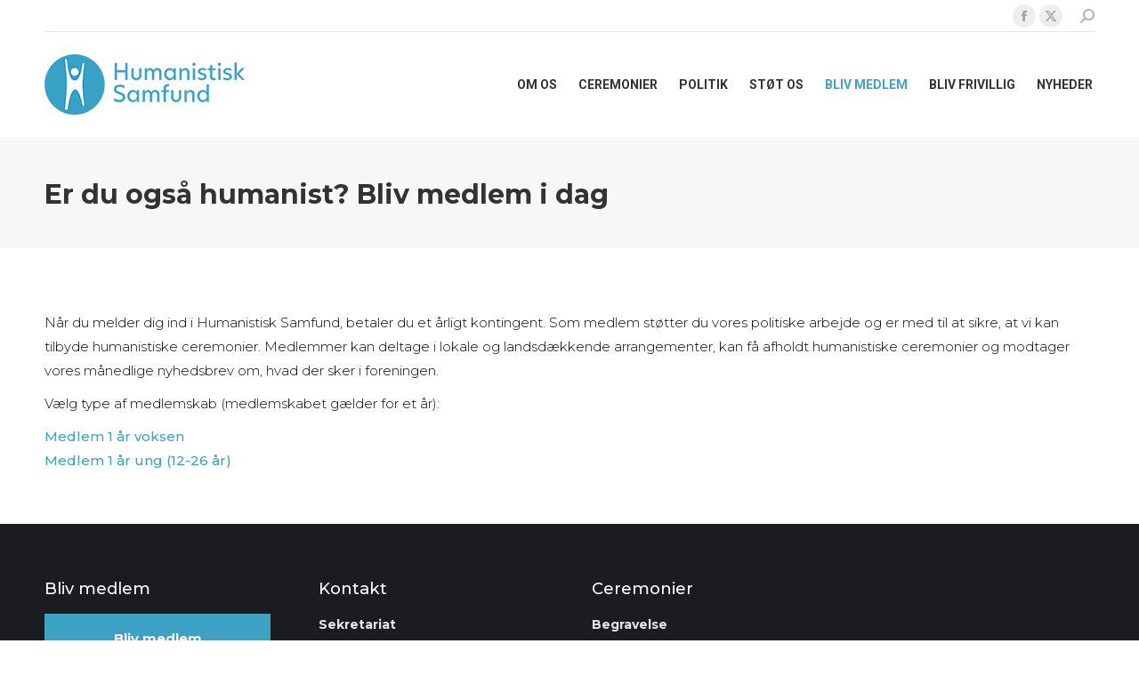

--- FILE ---
content_type: text/html; charset=UTF-8
request_url: https://www.humanistisksamfund.dk/blivmedlem/
body_size: 18373
content:
<!DOCTYPE html>
<!--[if !(IE 6) | !(IE 7) | !(IE 8)  ]><!-->
<html lang="da-DK" class="no-js">
<!--<![endif]-->
<head>
	<meta charset="UTF-8" />
				<meta name="viewport" content="width=device-width, initial-scale=1, maximum-scale=1, user-scalable=0"/>
			<meta name="theme-color" content="#3ea2c5"/>	<link rel="profile" href="https://gmpg.org/xfn/11" />
	<title>Er du også humanist? Bliv medlem i dag &#8211; Humanistisk Samfund</title>
<meta name='robots' content='max-image-preview:large' />
<link rel='dns-prefetch' href='//policy.app.cookieinformation.com' />
<link rel='dns-prefetch' href='//fonts.googleapis.com' />
<link rel="alternate" type="application/rss+xml" title="Humanistisk Samfund &raquo; Feed" href="https://www.humanistisksamfund.dk/feed/" />
<link rel="alternate" type="application/rss+xml" title="Humanistisk Samfund &raquo;-kommentar-feed" href="https://www.humanistisksamfund.dk/comments/feed/" />
<link rel="alternate" type="text/calendar" title="Humanistisk Samfund &raquo; iCal Feed" href="https://www.humanistisksamfund.dk/events/?ical=1" />
<script id="wpp-js" src="https://www.humanistisksamfund.dk/wp-content/plugins/wordpress-popular-posts/assets/js/wpp.min.js?ver=7.3.6" data-sampling="0" data-sampling-rate="100" data-api-url="https://www.humanistisksamfund.dk/wp-json/wordpress-popular-posts" data-post-id="30" data-token="aba3886cca" data-lang="0" data-debug="0"></script>
<link rel="alternate" title="oEmbed (JSON)" type="application/json+oembed" href="https://www.humanistisksamfund.dk/wp-json/oembed/1.0/embed?url=https%3A%2F%2Fwww.humanistisksamfund.dk%2Fblivmedlem%2F" />
<link rel="alternate" title="oEmbed (XML)" type="text/xml+oembed" href="https://www.humanistisksamfund.dk/wp-json/oembed/1.0/embed?url=https%3A%2F%2Fwww.humanistisksamfund.dk%2Fblivmedlem%2F&#038;format=xml" />
		<!-- This site uses the Google Analytics by MonsterInsights plugin v9.11.1 - Using Analytics tracking - https://www.monsterinsights.com/ -->
							<script src="//www.googletagmanager.com/gtag/js?id=G-Q93Q09VG8S"  data-cfasync="false" data-wpfc-render="false" async></script>
			<script data-cfasync="false" data-wpfc-render="false">
				var mi_version = '9.11.1';
				var mi_track_user = true;
				var mi_no_track_reason = '';
								var MonsterInsightsDefaultLocations = {"page_location":"https:\/\/www.humanistisksamfund.dk\/blivmedlem\/"};
								if ( typeof MonsterInsightsPrivacyGuardFilter === 'function' ) {
					var MonsterInsightsLocations = (typeof MonsterInsightsExcludeQuery === 'object') ? MonsterInsightsPrivacyGuardFilter( MonsterInsightsExcludeQuery ) : MonsterInsightsPrivacyGuardFilter( MonsterInsightsDefaultLocations );
				} else {
					var MonsterInsightsLocations = (typeof MonsterInsightsExcludeQuery === 'object') ? MonsterInsightsExcludeQuery : MonsterInsightsDefaultLocations;
				}

								var disableStrs = [
										'ga-disable-G-Q93Q09VG8S',
									];

				/* Function to detect opted out users */
				function __gtagTrackerIsOptedOut() {
					for (var index = 0; index < disableStrs.length; index++) {
						if (document.cookie.indexOf(disableStrs[index] + '=true') > -1) {
							return true;
						}
					}

					return false;
				}

				/* Disable tracking if the opt-out cookie exists. */
				if (__gtagTrackerIsOptedOut()) {
					for (var index = 0; index < disableStrs.length; index++) {
						window[disableStrs[index]] = true;
					}
				}

				/* Opt-out function */
				function __gtagTrackerOptout() {
					for (var index = 0; index < disableStrs.length; index++) {
						document.cookie = disableStrs[index] + '=true; expires=Thu, 31 Dec 2099 23:59:59 UTC; path=/';
						window[disableStrs[index]] = true;
					}
				}

				if ('undefined' === typeof gaOptout) {
					function gaOptout() {
						__gtagTrackerOptout();
					}
				}
								window.dataLayer = window.dataLayer || [];

				window.MonsterInsightsDualTracker = {
					helpers: {},
					trackers: {},
				};
				if (mi_track_user) {
					function __gtagDataLayer() {
						dataLayer.push(arguments);
					}

					function __gtagTracker(type, name, parameters) {
						if (!parameters) {
							parameters = {};
						}

						if (parameters.send_to) {
							__gtagDataLayer.apply(null, arguments);
							return;
						}

						if (type === 'event') {
														parameters.send_to = monsterinsights_frontend.v4_id;
							var hookName = name;
							if (typeof parameters['event_category'] !== 'undefined') {
								hookName = parameters['event_category'] + ':' + name;
							}

							if (typeof MonsterInsightsDualTracker.trackers[hookName] !== 'undefined') {
								MonsterInsightsDualTracker.trackers[hookName](parameters);
							} else {
								__gtagDataLayer('event', name, parameters);
							}
							
						} else {
							__gtagDataLayer.apply(null, arguments);
						}
					}

					__gtagTracker('js', new Date());
					__gtagTracker('set', {
						'developer_id.dZGIzZG': true,
											});
					if ( MonsterInsightsLocations.page_location ) {
						__gtagTracker('set', MonsterInsightsLocations);
					}
										__gtagTracker('config', 'G-Q93Q09VG8S', {"forceSSL":"true"} );
										window.gtag = __gtagTracker;										(function () {
						/* https://developers.google.com/analytics/devguides/collection/analyticsjs/ */
						/* ga and __gaTracker compatibility shim. */
						var noopfn = function () {
							return null;
						};
						var newtracker = function () {
							return new Tracker();
						};
						var Tracker = function () {
							return null;
						};
						var p = Tracker.prototype;
						p.get = noopfn;
						p.set = noopfn;
						p.send = function () {
							var args = Array.prototype.slice.call(arguments);
							args.unshift('send');
							__gaTracker.apply(null, args);
						};
						var __gaTracker = function () {
							var len = arguments.length;
							if (len === 0) {
								return;
							}
							var f = arguments[len - 1];
							if (typeof f !== 'object' || f === null || typeof f.hitCallback !== 'function') {
								if ('send' === arguments[0]) {
									var hitConverted, hitObject = false, action;
									if ('event' === arguments[1]) {
										if ('undefined' !== typeof arguments[3]) {
											hitObject = {
												'eventAction': arguments[3],
												'eventCategory': arguments[2],
												'eventLabel': arguments[4],
												'value': arguments[5] ? arguments[5] : 1,
											}
										}
									}
									if ('pageview' === arguments[1]) {
										if ('undefined' !== typeof arguments[2]) {
											hitObject = {
												'eventAction': 'page_view',
												'page_path': arguments[2],
											}
										}
									}
									if (typeof arguments[2] === 'object') {
										hitObject = arguments[2];
									}
									if (typeof arguments[5] === 'object') {
										Object.assign(hitObject, arguments[5]);
									}
									if ('undefined' !== typeof arguments[1].hitType) {
										hitObject = arguments[1];
										if ('pageview' === hitObject.hitType) {
											hitObject.eventAction = 'page_view';
										}
									}
									if (hitObject) {
										action = 'timing' === arguments[1].hitType ? 'timing_complete' : hitObject.eventAction;
										hitConverted = mapArgs(hitObject);
										__gtagTracker('event', action, hitConverted);
									}
								}
								return;
							}

							function mapArgs(args) {
								var arg, hit = {};
								var gaMap = {
									'eventCategory': 'event_category',
									'eventAction': 'event_action',
									'eventLabel': 'event_label',
									'eventValue': 'event_value',
									'nonInteraction': 'non_interaction',
									'timingCategory': 'event_category',
									'timingVar': 'name',
									'timingValue': 'value',
									'timingLabel': 'event_label',
									'page': 'page_path',
									'location': 'page_location',
									'title': 'page_title',
									'referrer' : 'page_referrer',
								};
								for (arg in args) {
																		if (!(!args.hasOwnProperty(arg) || !gaMap.hasOwnProperty(arg))) {
										hit[gaMap[arg]] = args[arg];
									} else {
										hit[arg] = args[arg];
									}
								}
								return hit;
							}

							try {
								f.hitCallback();
							} catch (ex) {
							}
						};
						__gaTracker.create = newtracker;
						__gaTracker.getByName = newtracker;
						__gaTracker.getAll = function () {
							return [];
						};
						__gaTracker.remove = noopfn;
						__gaTracker.loaded = true;
						window['__gaTracker'] = __gaTracker;
					})();
									} else {
										console.log("");
					(function () {
						function __gtagTracker() {
							return null;
						}

						window['__gtagTracker'] = __gtagTracker;
						window['gtag'] = __gtagTracker;
					})();
									}
			</script>
							<!-- / Google Analytics by MonsterInsights -->
		<style id='wp-img-auto-sizes-contain-inline-css'>
img:is([sizes=auto i],[sizes^="auto," i]){contain-intrinsic-size:3000px 1500px}
/*# sourceURL=wp-img-auto-sizes-contain-inline-css */
</style>
<style id='wp-emoji-styles-inline-css'>

	img.wp-smiley, img.emoji {
		display: inline !important;
		border: none !important;
		box-shadow: none !important;
		height: 1em !important;
		width: 1em !important;
		margin: 0 0.07em !important;
		vertical-align: -0.1em !important;
		background: none !important;
		padding: 0 !important;
	}
/*# sourceURL=wp-emoji-styles-inline-css */
</style>
<link rel='stylesheet' id='wp-block-library-css' href='https://www.humanistisksamfund.dk/wp-includes/css/dist/block-library/style.min.css?ver=df34cf970428f92cfa4cf50c0eabe55d' media='all' />
<style id='wp-block-paragraph-inline-css'>
.is-small-text{font-size:.875em}.is-regular-text{font-size:1em}.is-large-text{font-size:2.25em}.is-larger-text{font-size:3em}.has-drop-cap:not(:focus):first-letter{float:left;font-size:8.4em;font-style:normal;font-weight:100;line-height:.68;margin:.05em .1em 0 0;text-transform:uppercase}body.rtl .has-drop-cap:not(:focus):first-letter{float:none;margin-left:.1em}p.has-drop-cap.has-background{overflow:hidden}:root :where(p.has-background){padding:1.25em 2.375em}:where(p.has-text-color:not(.has-link-color)) a{color:inherit}p.has-text-align-left[style*="writing-mode:vertical-lr"],p.has-text-align-right[style*="writing-mode:vertical-rl"]{rotate:180deg}
/*# sourceURL=https://www.humanistisksamfund.dk/wp-includes/blocks/paragraph/style.min.css */
</style>
<style id='global-styles-inline-css'>
:root{--wp--preset--aspect-ratio--square: 1;--wp--preset--aspect-ratio--4-3: 4/3;--wp--preset--aspect-ratio--3-4: 3/4;--wp--preset--aspect-ratio--3-2: 3/2;--wp--preset--aspect-ratio--2-3: 2/3;--wp--preset--aspect-ratio--16-9: 16/9;--wp--preset--aspect-ratio--9-16: 9/16;--wp--preset--color--black: #000000;--wp--preset--color--cyan-bluish-gray: #abb8c3;--wp--preset--color--white: #FFF;--wp--preset--color--pale-pink: #f78da7;--wp--preset--color--vivid-red: #cf2e2e;--wp--preset--color--luminous-vivid-orange: #ff6900;--wp--preset--color--luminous-vivid-amber: #fcb900;--wp--preset--color--light-green-cyan: #7bdcb5;--wp--preset--color--vivid-green-cyan: #00d084;--wp--preset--color--pale-cyan-blue: #8ed1fc;--wp--preset--color--vivid-cyan-blue: #0693e3;--wp--preset--color--vivid-purple: #9b51e0;--wp--preset--color--accent: #3ea2c5;--wp--preset--color--dark-gray: #111;--wp--preset--color--light-gray: #767676;--wp--preset--gradient--vivid-cyan-blue-to-vivid-purple: linear-gradient(135deg,rgb(6,147,227) 0%,rgb(155,81,224) 100%);--wp--preset--gradient--light-green-cyan-to-vivid-green-cyan: linear-gradient(135deg,rgb(122,220,180) 0%,rgb(0,208,130) 100%);--wp--preset--gradient--luminous-vivid-amber-to-luminous-vivid-orange: linear-gradient(135deg,rgb(252,185,0) 0%,rgb(255,105,0) 100%);--wp--preset--gradient--luminous-vivid-orange-to-vivid-red: linear-gradient(135deg,rgb(255,105,0) 0%,rgb(207,46,46) 100%);--wp--preset--gradient--very-light-gray-to-cyan-bluish-gray: linear-gradient(135deg,rgb(238,238,238) 0%,rgb(169,184,195) 100%);--wp--preset--gradient--cool-to-warm-spectrum: linear-gradient(135deg,rgb(74,234,220) 0%,rgb(151,120,209) 20%,rgb(207,42,186) 40%,rgb(238,44,130) 60%,rgb(251,105,98) 80%,rgb(254,248,76) 100%);--wp--preset--gradient--blush-light-purple: linear-gradient(135deg,rgb(255,206,236) 0%,rgb(152,150,240) 100%);--wp--preset--gradient--blush-bordeaux: linear-gradient(135deg,rgb(254,205,165) 0%,rgb(254,45,45) 50%,rgb(107,0,62) 100%);--wp--preset--gradient--luminous-dusk: linear-gradient(135deg,rgb(255,203,112) 0%,rgb(199,81,192) 50%,rgb(65,88,208) 100%);--wp--preset--gradient--pale-ocean: linear-gradient(135deg,rgb(255,245,203) 0%,rgb(182,227,212) 50%,rgb(51,167,181) 100%);--wp--preset--gradient--electric-grass: linear-gradient(135deg,rgb(202,248,128) 0%,rgb(113,206,126) 100%);--wp--preset--gradient--midnight: linear-gradient(135deg,rgb(2,3,129) 0%,rgb(40,116,252) 100%);--wp--preset--font-size--small: 13px;--wp--preset--font-size--medium: 20px;--wp--preset--font-size--large: 36px;--wp--preset--font-size--x-large: 42px;--wp--preset--spacing--20: 0.44rem;--wp--preset--spacing--30: 0.67rem;--wp--preset--spacing--40: 1rem;--wp--preset--spacing--50: 1.5rem;--wp--preset--spacing--60: 2.25rem;--wp--preset--spacing--70: 3.38rem;--wp--preset--spacing--80: 5.06rem;--wp--preset--shadow--natural: 6px 6px 9px rgba(0, 0, 0, 0.2);--wp--preset--shadow--deep: 12px 12px 50px rgba(0, 0, 0, 0.4);--wp--preset--shadow--sharp: 6px 6px 0px rgba(0, 0, 0, 0.2);--wp--preset--shadow--outlined: 6px 6px 0px -3px rgb(255, 255, 255), 6px 6px rgb(0, 0, 0);--wp--preset--shadow--crisp: 6px 6px 0px rgb(0, 0, 0);}:where(.is-layout-flex){gap: 0.5em;}:where(.is-layout-grid){gap: 0.5em;}body .is-layout-flex{display: flex;}.is-layout-flex{flex-wrap: wrap;align-items: center;}.is-layout-flex > :is(*, div){margin: 0;}body .is-layout-grid{display: grid;}.is-layout-grid > :is(*, div){margin: 0;}:where(.wp-block-columns.is-layout-flex){gap: 2em;}:where(.wp-block-columns.is-layout-grid){gap: 2em;}:where(.wp-block-post-template.is-layout-flex){gap: 1.25em;}:where(.wp-block-post-template.is-layout-grid){gap: 1.25em;}.has-black-color{color: var(--wp--preset--color--black) !important;}.has-cyan-bluish-gray-color{color: var(--wp--preset--color--cyan-bluish-gray) !important;}.has-white-color{color: var(--wp--preset--color--white) !important;}.has-pale-pink-color{color: var(--wp--preset--color--pale-pink) !important;}.has-vivid-red-color{color: var(--wp--preset--color--vivid-red) !important;}.has-luminous-vivid-orange-color{color: var(--wp--preset--color--luminous-vivid-orange) !important;}.has-luminous-vivid-amber-color{color: var(--wp--preset--color--luminous-vivid-amber) !important;}.has-light-green-cyan-color{color: var(--wp--preset--color--light-green-cyan) !important;}.has-vivid-green-cyan-color{color: var(--wp--preset--color--vivid-green-cyan) !important;}.has-pale-cyan-blue-color{color: var(--wp--preset--color--pale-cyan-blue) !important;}.has-vivid-cyan-blue-color{color: var(--wp--preset--color--vivid-cyan-blue) !important;}.has-vivid-purple-color{color: var(--wp--preset--color--vivid-purple) !important;}.has-black-background-color{background-color: var(--wp--preset--color--black) !important;}.has-cyan-bluish-gray-background-color{background-color: var(--wp--preset--color--cyan-bluish-gray) !important;}.has-white-background-color{background-color: var(--wp--preset--color--white) !important;}.has-pale-pink-background-color{background-color: var(--wp--preset--color--pale-pink) !important;}.has-vivid-red-background-color{background-color: var(--wp--preset--color--vivid-red) !important;}.has-luminous-vivid-orange-background-color{background-color: var(--wp--preset--color--luminous-vivid-orange) !important;}.has-luminous-vivid-amber-background-color{background-color: var(--wp--preset--color--luminous-vivid-amber) !important;}.has-light-green-cyan-background-color{background-color: var(--wp--preset--color--light-green-cyan) !important;}.has-vivid-green-cyan-background-color{background-color: var(--wp--preset--color--vivid-green-cyan) !important;}.has-pale-cyan-blue-background-color{background-color: var(--wp--preset--color--pale-cyan-blue) !important;}.has-vivid-cyan-blue-background-color{background-color: var(--wp--preset--color--vivid-cyan-blue) !important;}.has-vivid-purple-background-color{background-color: var(--wp--preset--color--vivid-purple) !important;}.has-black-border-color{border-color: var(--wp--preset--color--black) !important;}.has-cyan-bluish-gray-border-color{border-color: var(--wp--preset--color--cyan-bluish-gray) !important;}.has-white-border-color{border-color: var(--wp--preset--color--white) !important;}.has-pale-pink-border-color{border-color: var(--wp--preset--color--pale-pink) !important;}.has-vivid-red-border-color{border-color: var(--wp--preset--color--vivid-red) !important;}.has-luminous-vivid-orange-border-color{border-color: var(--wp--preset--color--luminous-vivid-orange) !important;}.has-luminous-vivid-amber-border-color{border-color: var(--wp--preset--color--luminous-vivid-amber) !important;}.has-light-green-cyan-border-color{border-color: var(--wp--preset--color--light-green-cyan) !important;}.has-vivid-green-cyan-border-color{border-color: var(--wp--preset--color--vivid-green-cyan) !important;}.has-pale-cyan-blue-border-color{border-color: var(--wp--preset--color--pale-cyan-blue) !important;}.has-vivid-cyan-blue-border-color{border-color: var(--wp--preset--color--vivid-cyan-blue) !important;}.has-vivid-purple-border-color{border-color: var(--wp--preset--color--vivid-purple) !important;}.has-vivid-cyan-blue-to-vivid-purple-gradient-background{background: var(--wp--preset--gradient--vivid-cyan-blue-to-vivid-purple) !important;}.has-light-green-cyan-to-vivid-green-cyan-gradient-background{background: var(--wp--preset--gradient--light-green-cyan-to-vivid-green-cyan) !important;}.has-luminous-vivid-amber-to-luminous-vivid-orange-gradient-background{background: var(--wp--preset--gradient--luminous-vivid-amber-to-luminous-vivid-orange) !important;}.has-luminous-vivid-orange-to-vivid-red-gradient-background{background: var(--wp--preset--gradient--luminous-vivid-orange-to-vivid-red) !important;}.has-very-light-gray-to-cyan-bluish-gray-gradient-background{background: var(--wp--preset--gradient--very-light-gray-to-cyan-bluish-gray) !important;}.has-cool-to-warm-spectrum-gradient-background{background: var(--wp--preset--gradient--cool-to-warm-spectrum) !important;}.has-blush-light-purple-gradient-background{background: var(--wp--preset--gradient--blush-light-purple) !important;}.has-blush-bordeaux-gradient-background{background: var(--wp--preset--gradient--blush-bordeaux) !important;}.has-luminous-dusk-gradient-background{background: var(--wp--preset--gradient--luminous-dusk) !important;}.has-pale-ocean-gradient-background{background: var(--wp--preset--gradient--pale-ocean) !important;}.has-electric-grass-gradient-background{background: var(--wp--preset--gradient--electric-grass) !important;}.has-midnight-gradient-background{background: var(--wp--preset--gradient--midnight) !important;}.has-small-font-size{font-size: var(--wp--preset--font-size--small) !important;}.has-medium-font-size{font-size: var(--wp--preset--font-size--medium) !important;}.has-large-font-size{font-size: var(--wp--preset--font-size--large) !important;}.has-x-large-font-size{font-size: var(--wp--preset--font-size--x-large) !important;}
/*# sourceURL=global-styles-inline-css */
</style>

<style id='classic-theme-styles-inline-css'>
/*! This file is auto-generated */
.wp-block-button__link{color:#fff;background-color:#32373c;border-radius:9999px;box-shadow:none;text-decoration:none;padding:calc(.667em + 2px) calc(1.333em + 2px);font-size:1.125em}.wp-block-file__button{background:#32373c;color:#fff;text-decoration:none}
/*# sourceURL=/wp-includes/css/classic-themes.min.css */
</style>
<link rel='stylesheet' id='wordpress-popular-posts-css-css' href='https://www.humanistisksamfund.dk/wp-content/plugins/wordpress-popular-posts/assets/css/wpp.css?ver=7.3.6' media='all' />
<link rel='stylesheet' id='the7-font-css' href='https://www.humanistisksamfund.dk/wp-content/themes/dt-the7/fonts/icomoon-the7-font/icomoon-the7-font.min.css?ver=14.0.2.1' media='all' />
<link rel='stylesheet' id='the7-awesome-fonts-css' href='https://www.humanistisksamfund.dk/wp-content/themes/dt-the7/fonts/FontAwesome/css/all.min.css?ver=14.0.2.1' media='all' />
<link rel='stylesheet' id='the7-awesome-fonts-back-css' href='https://www.humanistisksamfund.dk/wp-content/themes/dt-the7/fonts/FontAwesome/back-compat.min.css?ver=14.0.2.1' media='all' />
<link rel='stylesheet' id='the7-Defaults-css' href='https://www.humanistisksamfund.dk/wp-content/uploads/smile_fonts/Defaults/Defaults.css?ver=df34cf970428f92cfa4cf50c0eabe55d' media='all' />
<link rel='stylesheet' id='dt-web-fonts-css' href='https://fonts.googleapis.com/css?family=Roboto:300,400,500,600,700%7CMontserrat:200,300,400,500,600,700' media='all' />
<link rel='stylesheet' id='dt-main-css' href='https://www.humanistisksamfund.dk/wp-content/themes/dt-the7/css/main.min.css?ver=14.0.2.1' media='all' />
<style id='dt-main-inline-css'>
body #load {
  display: block;
  height: 100%;
  overflow: hidden;
  position: fixed;
  width: 100%;
  z-index: 9901;
  opacity: 1;
  visibility: visible;
  transition: all .35s ease-out;
}
.load-wrap {
  width: 100%;
  height: 100%;
  background-position: center center;
  background-repeat: no-repeat;
  text-align: center;
  display: -ms-flexbox;
  display: -ms-flex;
  display: flex;
  -ms-align-items: center;
  -ms-flex-align: center;
  align-items: center;
  -ms-flex-flow: column wrap;
  flex-flow: column wrap;
  -ms-flex-pack: center;
  -ms-justify-content: center;
  justify-content: center;
}
.load-wrap > svg {
  position: absolute;
  top: 50%;
  left: 50%;
  transform: translate(-50%,-50%);
}
#load {
  background: var(--the7-elementor-beautiful-loading-bg,#ffffff);
  --the7-beautiful-spinner-color2: var(--the7-beautiful-spinner-color,rgba(51,51,51,0.3));
}

/*# sourceURL=dt-main-inline-css */
</style>
<link rel='stylesheet' id='the7-custom-scrollbar-css' href='https://www.humanistisksamfund.dk/wp-content/themes/dt-the7/lib/custom-scrollbar/custom-scrollbar.min.css?ver=14.0.2.1' media='all' />
<link rel='stylesheet' id='the7-wpbakery-css' href='https://www.humanistisksamfund.dk/wp-content/themes/dt-the7/css/wpbakery.min.css?ver=14.0.2.1' media='all' />
<link rel='stylesheet' id='the7-core-css' href='https://www.humanistisksamfund.dk/wp-content/plugins/dt-the7-core/assets/css/post-type.min.css?ver=2.7.12' media='all' />
<link rel='stylesheet' id='the7-css-vars-css' href='https://www.humanistisksamfund.dk/wp-content/uploads/the7-css/css-vars.css?ver=874760bb069d' media='all' />
<link rel='stylesheet' id='dt-custom-css' href='https://www.humanistisksamfund.dk/wp-content/uploads/the7-css/custom.css?ver=874760bb069d' media='all' />
<link rel='stylesheet' id='dt-media-css' href='https://www.humanistisksamfund.dk/wp-content/uploads/the7-css/media.css?ver=874760bb069d' media='all' />
<link rel='stylesheet' id='the7-mega-menu-css' href='https://www.humanistisksamfund.dk/wp-content/uploads/the7-css/mega-menu.css?ver=874760bb069d' media='all' />
<link rel='stylesheet' id='the7-elements-css' href='https://www.humanistisksamfund.dk/wp-content/uploads/the7-css/post-type-dynamic.css?ver=874760bb069d' media='all' />
<style id='posts-table-pro-head-inline-css'>
table.posts-data-table { visibility: hidden; }
/*# sourceURL=posts-table-pro-head-inline-css */
</style>
<link rel='stylesheet' id='style-css' href='https://www.humanistisksamfund.dk/wp-content/themes/dt-the7-child/style.css?ver=14.0.2.1' media='all' />
<script src="https://www.humanistisksamfund.dk/wp-includes/js/jquery/jquery.min.js?ver=3.7.1" id="jquery-core-js"></script>
<script src="https://www.humanistisksamfund.dk/wp-includes/js/jquery/jquery-migrate.min.js?ver=3.4.1" id="jquery-migrate-js"></script>
<script src="https://www.humanistisksamfund.dk/wp-content/plugins/google-analytics-for-wordpress/assets/js/frontend-gtag.min.js?ver=9.11.1" id="monsterinsights-frontend-script-js" async data-wp-strategy="async"></script>
<script data-cfasync="false" data-wpfc-render="false" id='monsterinsights-frontend-script-js-extra'>var monsterinsights_frontend = {"js_events_tracking":"true","download_extensions":"doc,pdf,ppt,zip,xls,docx,pptx,xlsx","inbound_paths":"[]","home_url":"https:\/\/www.humanistisksamfund.dk","hash_tracking":"false","v4_id":"G-Q93Q09VG8S"};</script>
<script id="CookieConsent-js-before">
window.dataLayer = window.dataLayer || [];
function gtag() {
    dataLayer.push(arguments);
}
gtag("consent", "default", {
    ad_storage: "denied",
    ad_user_data: "denied",
    ad_personalization: "denied",
    analytics_storage: "denied",
    functionality_storage: "denied",
    personalization_storage: "denied",
    security_storage: "denied",
    wait_for_update: 500,
});
gtag("set", "ads_data_redaction", true);
//# sourceURL=CookieConsent-js-before
</script>
<script src="https://policy.app.cookieinformation.com/uc.js" id="CookieConsent" type="text/javascript" data-culture="da" data-gcm-version="2.0"></script>
<script src="//www.humanistisksamfund.dk/wp-content/plugins/revslider/sr6/assets/js/rbtools.min.js?ver=6.7.38" async id="tp-tools-js"></script>
<script src="//www.humanistisksamfund.dk/wp-content/plugins/revslider/sr6/assets/js/rs6.min.js?ver=6.7.38" async id="revmin-js"></script>
<script id="dt-above-fold-js-extra">
var dtLocal = {"themeUrl":"https://www.humanistisksamfund.dk/wp-content/themes/dt-the7","passText":"To view this protected post, enter the password below:","moreButtonText":{"loading":"Loading...","loadMore":"Load more"},"postID":"30","ajaxurl":"https://www.humanistisksamfund.dk/wp-admin/admin-ajax.php","REST":{"baseUrl":"https://www.humanistisksamfund.dk/wp-json/the7/v1","endpoints":{"sendMail":"/send-mail"}},"contactMessages":{"required":"One or more fields have an error. Please check and try again.","terms":"Please accept the privacy policy.","fillTheCaptchaError":"Please, fill the captcha."},"captchaSiteKey":"","ajaxNonce":"5a807e4645","pageData":{"type":"page","template":"page","layout":null},"themeSettings":{"smoothScroll":"off","lazyLoading":false,"desktopHeader":{"height":75},"ToggleCaptionEnabled":"disabled","ToggleCaption":"Navigation","floatingHeader":{"showAfter":94,"showMenu":false,"height":60,"logo":{"showLogo":true,"html":"\u003Cimg class=\" preload-me\" src=\"https://www.humanistisksamfund.dk/wp-content/uploads/2018/01/logo_low.png\" srcset=\"https://www.humanistisksamfund.dk/wp-content/uploads/2018/01/logo_low.png 225w, https://www.humanistisksamfund.dk/wp-content/uploads/2018/01/logo_hi.png 450w\" width=\"225\" height=\"68\"   sizes=\"225px\" alt=\"Humanistisk Samfund\" /\u003E","url":"https://www.humanistisksamfund.dk/"}},"topLine":{"floatingTopLine":{"logo":{"showLogo":false,"html":""}}},"mobileHeader":{"firstSwitchPoint":1025,"secondSwitchPoint":0,"firstSwitchPointHeight":90,"secondSwitchPointHeight":60,"mobileToggleCaptionEnabled":"disabled","mobileToggleCaption":"Menu"},"stickyMobileHeaderFirstSwitch":{"logo":{"html":"\u003Cimg class=\" preload-me\" src=\"https://www.humanistisksamfund.dk/wp-content/uploads/2018/01/logo_low.png\" srcset=\"https://www.humanistisksamfund.dk/wp-content/uploads/2018/01/logo_low.png 225w, https://www.humanistisksamfund.dk/wp-content/uploads/2018/01/logo_hi.png 450w\" width=\"225\" height=\"68\"   sizes=\"225px\" alt=\"Humanistisk Samfund\" /\u003E"}},"stickyMobileHeaderSecondSwitch":{"logo":{"html":"\u003Cimg class=\" preload-me\" src=\"https://www.humanistisksamfund.dk/wp-content/uploads/2018/01/hs_mobil_lores.png\" srcset=\"https://www.humanistisksamfund.dk/wp-content/uploads/2018/01/hs_mobil_lores.png 62w, https://www.humanistisksamfund.dk/wp-content/uploads/2018/01/hs_mobil_hires.png 125w\" width=\"62\" height=\"62\"   sizes=\"62px\" alt=\"Humanistisk Samfund\" /\u003E"}},"sidebar":{"switchPoint":990},"boxedWidth":"1340px"},"VCMobileScreenWidth":"768"};
var dtShare = {"shareButtonText":{"facebook":"Share on Facebook","twitter":"Share on X","pinterest":"Pin it","linkedin":"Share on Linkedin","whatsapp":"Share on Whatsapp"},"overlayOpacity":"85"};
//# sourceURL=dt-above-fold-js-extra
</script>
<script src="https://www.humanistisksamfund.dk/wp-content/themes/dt-the7/js/above-the-fold.min.js?ver=14.0.2.1" id="dt-above-fold-js"></script>
<script></script><link rel="https://api.w.org/" href="https://www.humanistisksamfund.dk/wp-json/" /><link rel="alternate" title="JSON" type="application/json" href="https://www.humanistisksamfund.dk/wp-json/wp/v2/pages/30" /><link rel="EditURI" type="application/rsd+xml" title="RSD" href="https://www.humanistisksamfund.dk/xmlrpc.php?rsd" />

<link rel="canonical" href="https://www.humanistisksamfund.dk/blivmedlem/" />
<link rel='shortlink' href='https://www.humanistisksamfund.dk/?p=30' />
<meta name="facebook-domain-verification" content="2cq2x3p02vw415uuucc61xue9ydhd2" />
<!-- Meta Pixel Code -->
<script>
!function(f,b,e,v,n,t,s)
{if(f.fbq)return;n=f.fbq=function(){n.callMethod?
n.callMethod.apply(n,arguments):n.queue.push(arguments)};
if(!f._fbq)f._fbq=n;n.push=n;n.loaded=!0;n.version='2.0';
n.queue=[];t=b.createElement(e);t.async=!0;
t.src=v;s=b.getElementsByTagName(e)[0];
s.parentNode.insertBefore(t,s)}(window, document,'script',
'https://connect.facebook.net/en_US/fbevents.js');
fbq('init', '476971117873661');
fbq('track', 'PageView');
</script>
<noscript><img height="1" width="1" style="display:none"
src="https://www.facebook.com/tr?id=476971117873661&ev=PageView&noscript=1"
/></noscript>
<!-- End Meta Pixel Code -->

<!-- Cookies: Start -->
<script id="CookieConsent" src="https://policy.app.cookieinformation.com/uc.js" data-culture="DA" data-gcm-version="2.0" type="text/javascript"></script>
<!-- Cookies: End --><meta name="tec-api-version" content="v1"><meta name="tec-api-origin" content="https://www.humanistisksamfund.dk"><link rel="alternate" href="https://www.humanistisksamfund.dk/wp-json/tribe/events/v1/" />            <style id="wpp-loading-animation-styles">@-webkit-keyframes bgslide{from{background-position-x:0}to{background-position-x:-200%}}@keyframes bgslide{from{background-position-x:0}to{background-position-x:-200%}}.wpp-widget-block-placeholder,.wpp-shortcode-placeholder{margin:0 auto;width:60px;height:3px;background:#dd3737;background:linear-gradient(90deg,#dd3737 0%,#571313 10%,#dd3737 100%);background-size:200% auto;border-radius:3px;-webkit-animation:bgslide 1s infinite linear;animation:bgslide 1s infinite linear}</style>
            <meta property="og:site_name" content="Humanistisk Samfund" />
<meta property="og:title" content="Er du også humanist? Bliv medlem i dag" />
<meta property="og:url" content="https://www.humanistisksamfund.dk/blivmedlem/" />
<meta property="og:type" content="article" />
<meta name="generator" content="Powered by WPBakery Page Builder - drag and drop page builder for WordPress."/>
<meta name="generator" content="Powered by Slider Revolution 6.7.38 - responsive, Mobile-Friendly Slider Plugin for WordPress with comfortable drag and drop interface." />
<script type="text/javascript" id="the7-loader-script">
document.addEventListener("DOMContentLoaded", function(event) {
	var load = document.getElementById("load");
	if(!load.classList.contains('loader-removed')){
		var removeLoading = setTimeout(function() {
			load.className += " loader-removed";
		}, 300);
	}
});
</script>
		<link rel="icon" href="https://www.humanistisksamfund.dk/wp-content/uploads/2018/02/icon.png" type="image/png" sizes="16x16"/><link rel="icon" href="https://www.humanistisksamfund.dk/wp-content/uploads/2018/02/icon.png" type="image/png" sizes="32x32"/><script>function setREVStartSize(e){
			//window.requestAnimationFrame(function() {
				window.RSIW = window.RSIW===undefined ? window.innerWidth : window.RSIW;
				window.RSIH = window.RSIH===undefined ? window.innerHeight : window.RSIH;
				try {
					var pw = document.getElementById(e.c).parentNode.offsetWidth,
						newh;
					pw = pw===0 || isNaN(pw) || (e.l=="fullwidth" || e.layout=="fullwidth") ? window.RSIW : pw;
					e.tabw = e.tabw===undefined ? 0 : parseInt(e.tabw);
					e.thumbw = e.thumbw===undefined ? 0 : parseInt(e.thumbw);
					e.tabh = e.tabh===undefined ? 0 : parseInt(e.tabh);
					e.thumbh = e.thumbh===undefined ? 0 : parseInt(e.thumbh);
					e.tabhide = e.tabhide===undefined ? 0 : parseInt(e.tabhide);
					e.thumbhide = e.thumbhide===undefined ? 0 : parseInt(e.thumbhide);
					e.mh = e.mh===undefined || e.mh=="" || e.mh==="auto" ? 0 : parseInt(e.mh,0);
					if(e.layout==="fullscreen" || e.l==="fullscreen")
						newh = Math.max(e.mh,window.RSIH);
					else{
						e.gw = Array.isArray(e.gw) ? e.gw : [e.gw];
						for (var i in e.rl) if (e.gw[i]===undefined || e.gw[i]===0) e.gw[i] = e.gw[i-1];
						e.gh = e.el===undefined || e.el==="" || (Array.isArray(e.el) && e.el.length==0)? e.gh : e.el;
						e.gh = Array.isArray(e.gh) ? e.gh : [e.gh];
						for (var i in e.rl) if (e.gh[i]===undefined || e.gh[i]===0) e.gh[i] = e.gh[i-1];
											
						var nl = new Array(e.rl.length),
							ix = 0,
							sl;
						e.tabw = e.tabhide>=pw ? 0 : e.tabw;
						e.thumbw = e.thumbhide>=pw ? 0 : e.thumbw;
						e.tabh = e.tabhide>=pw ? 0 : e.tabh;
						e.thumbh = e.thumbhide>=pw ? 0 : e.thumbh;
						for (var i in e.rl) nl[i] = e.rl[i]<window.RSIW ? 0 : e.rl[i];
						sl = nl[0];
						for (var i in nl) if (sl>nl[i] && nl[i]>0) { sl = nl[i]; ix=i;}
						var m = pw>(e.gw[ix]+e.tabw+e.thumbw) ? 1 : (pw-(e.tabw+e.thumbw)) / (e.gw[ix]);
						newh =  (e.gh[ix] * m) + (e.tabh + e.thumbh);
					}
					var el = document.getElementById(e.c);
					if (el!==null && el) el.style.height = newh+"px";
					el = document.getElementById(e.c+"_wrapper");
					if (el!==null && el) {
						el.style.height = newh+"px";
						el.style.display = "block";
					}
				} catch(e){
					console.log("Failure at Presize of Slider:" + e)
				}
			//});
		  };</script>
<noscript><style> .wpb_animate_when_almost_visible { opacity: 1; }</style></noscript><style id='the7-custom-inline-css' type='text/css'>
body.page-id-8112  .wp-block-latest-posts__post-excerpt {
	padding-right: 100px !important;
}

.forsideNav a.vc_general.vc_btn3-style-outline-custom {
    overflow-wrap: unset;
}

h4 {
	line-height: 1.3em;
}

.sidebar-content .widget_recent_entries a {
line-height: 1.3em !important;
}

#content {
	padding-bottom: 3rem;
}

.manchet {
	font-size: 1.3em;
	font-weight: 200;
}

p.manchet {
	margin-bottom: 2rem;
}

h3 {
    margin-top: 1.5em;
}

a:link {
    text-decoration: none;
    font-weight: 500;
}

a:visited {
    text-decoration: none;
}

a:hover {
    text-decoration: underline;
}

h4.tribe-event-title :hover {
    color: #3ea2c5 !important;
}

.widget-title {
font-size: 1.3em;
}

.tribe-events-calendar thead th, .tribe-events-grid .tribe-grid-header .tribe-grid-content-wrap .column, .tribe-grid-header {
    background-color: #3ea2c5 !important;
    border-left-color: #3ea2c5 !important;
    border-right-color: #3ea2c5 !important;
    padding-left: 10px !important;
}

.vc_btn3.vc_btn3-color-orange, .vc_btn3.vc_btn3-color-orange.vc_btn3-style-flat {
    color: #fff;
    background-color: #3ea2c5;
}

#fancy-header .fancy-title>span, .fancy-header .wf-td .breadcrumbs, .page-title .wf-td .breadcrumbs {
    display: inline-block;
font-size:1.3em !important;
color: #000;
padding-top: 70px;
}

.footer .widget {
    color: #e5e5e5;
}

.wp-block-separator {
	margin: 2rem 0;
}

/* Styling for Pods, Tables and Konfirmation */

body.single-omraade #main {
	padding-top: 2rem;
}

body.single-omraade h2 {
	font-size: 1.6rem;
	font-weight: bold;
	margin-top: 1.5rem;
}

body.single-omraade h3 {
	font-size: 1.3rem;
	font-weight: bold;
}

.dataTables_wrapper table.dataTable>tbody>tr.child span.dtr-title {
	min-width: auto;
}


table.dataTable tbody tr > td::before {
		color: var(--the7-links-color)!important;
}

table.dataTable tbody .post-type-konfirmationshold td.col-title {
	color: var(--the7-links-color);
	font-weight: bold;
}

table.dataTable tbody td.col-tilmelding {
	padding: 2px 10px;
	vertical-align: middle;
}
</style>
<link rel='stylesheet' id='rs-plugin-settings-css' href='//www.humanistisksamfund.dk/wp-content/plugins/revslider/sr6/assets/css/rs6.css?ver=6.7.38' media='all' />
<style id='rs-plugin-settings-inline-css'>
#rs-demo-id {}
/*# sourceURL=rs-plugin-settings-inline-css */
</style>
</head>
<body id="the7-body" class="wp-singular page-template-default page page-id-30 page-parent wp-embed-responsive wp-theme-dt-the7 wp-child-theme-dt-the7-child the7-core-ver-2.7.12 tribe-no-js page-template-the7dtchild dt-responsive-on right-mobile-menu-close-icon ouside-menu-close-icon mobile-hamburger-close-bg-enable mobile-hamburger-close-bg-hover-enable  fade-medium-mobile-menu-close-icon fade-medium-menu-close-icon srcset-enabled btn-flat custom-btn-color custom-btn-hover-color floating-mobile-menu-icon top-header first-switch-logo-left first-switch-menu-right second-switch-logo-left second-switch-menu-right right-mobile-menu layzr-loading-on no-avatars popup-message-style the7-ver-14.0.2.1 dt-fa-compatibility wpb-js-composer js-comp-ver-8.7.2 vc_responsive">
<!-- The7 14.0.2.1 -->
<div id="load" class="spinner-loader">
	<div class="load-wrap"><style type="text/css">
    [class*="the7-spinner-animate-"]{
        animation: spinner-animation 1s cubic-bezier(1,1,1,1) infinite;
        x:46.5px;
        y:40px;
        width:7px;
        height:20px;
        fill:var(--the7-beautiful-spinner-color2);
        opacity: 0.2;
    }
    .the7-spinner-animate-2{
        animation-delay: 0.083s;
    }
    .the7-spinner-animate-3{
        animation-delay: 0.166s;
    }
    .the7-spinner-animate-4{
         animation-delay: 0.25s;
    }
    .the7-spinner-animate-5{
         animation-delay: 0.33s;
    }
    .the7-spinner-animate-6{
         animation-delay: 0.416s;
    }
    .the7-spinner-animate-7{
         animation-delay: 0.5s;
    }
    .the7-spinner-animate-8{
         animation-delay: 0.58s;
    }
    .the7-spinner-animate-9{
         animation-delay: 0.666s;
    }
    .the7-spinner-animate-10{
         animation-delay: 0.75s;
    }
    .the7-spinner-animate-11{
        animation-delay: 0.83s;
    }
    .the7-spinner-animate-12{
        animation-delay: 0.916s;
    }
    @keyframes spinner-animation{
        from {
            opacity: 1;
        }
        to{
            opacity: 0;
        }
    }
</style>
<svg width="75px" height="75px" xmlns="http://www.w3.org/2000/svg" viewBox="0 0 100 100" preserveAspectRatio="xMidYMid">
	<rect class="the7-spinner-animate-1" rx="5" ry="5" transform="rotate(0 50 50) translate(0 -30)"></rect>
	<rect class="the7-spinner-animate-2" rx="5" ry="5" transform="rotate(30 50 50) translate(0 -30)"></rect>
	<rect class="the7-spinner-animate-3" rx="5" ry="5" transform="rotate(60 50 50) translate(0 -30)"></rect>
	<rect class="the7-spinner-animate-4" rx="5" ry="5" transform="rotate(90 50 50) translate(0 -30)"></rect>
	<rect class="the7-spinner-animate-5" rx="5" ry="5" transform="rotate(120 50 50) translate(0 -30)"></rect>
	<rect class="the7-spinner-animate-6" rx="5" ry="5" transform="rotate(150 50 50) translate(0 -30)"></rect>
	<rect class="the7-spinner-animate-7" rx="5" ry="5" transform="rotate(180 50 50) translate(0 -30)"></rect>
	<rect class="the7-spinner-animate-8" rx="5" ry="5" transform="rotate(210 50 50) translate(0 -30)"></rect>
	<rect class="the7-spinner-animate-9" rx="5" ry="5" transform="rotate(240 50 50) translate(0 -30)"></rect>
	<rect class="the7-spinner-animate-10" rx="5" ry="5" transform="rotate(270 50 50) translate(0 -30)"></rect>
	<rect class="the7-spinner-animate-11" rx="5" ry="5" transform="rotate(300 50 50) translate(0 -30)"></rect>
	<rect class="the7-spinner-animate-12" rx="5" ry="5" transform="rotate(330 50 50) translate(0 -30)"></rect>
</svg></div>
</div>
<div id="page" >
	<a class="skip-link screen-reader-text" href="#content">Skip to content</a>

<div class="masthead inline-header right widgets full-height shadow-mobile-header-decoration small-mobile-menu-icon mobile-menu-icon-bg-on mobile-menu-icon-hover-bg-on dt-parent-menu-clickable show-sub-menu-on-hover show-mobile-logo" >

	<div class="top-bar line-content">
	<div class="top-bar-bg" ></div>
	<div class="mini-widgets left-widgets"></div><div class="right-widgets mini-widgets"><div class="soc-ico show-on-desktop in-top-bar-right in-menu-second-switch custom-bg disabled-border border-off hover-accent-bg hover-disabled-border  hover-border-off"><a title="Facebook page opens in new window" href="https://www.facebook.com/HumanistiskSamfund/" target="_blank" class="facebook"><span class="soc-font-icon"></span><span class="screen-reader-text">Facebook page opens in new window</span></a><a title="X page opens in new window" href="https://twitter.com/HumanistiskSamf" target="_blank" class="twitter"><span class="soc-font-icon"></span><span class="screen-reader-text">X page opens in new window</span></a></div><div class="mini-search show-on-desktop in-top-bar-right near-logo-second-switch popup-search custom-icon"><form class="searchform mini-widget-searchform" role="search" method="get" action="https://www.humanistisksamfund.dk/">

	<div class="screen-reader-text">Search:</div>

	
		<a href="" class="submit text-disable"><i class=" mw-icon the7-mw-icon-search-bold"></i></a>
		<div class="popup-search-wrap">
			<input type="text" aria-label="Search" class="field searchform-s" name="s" value="" placeholder="Type and hit enter &hellip;" title="Search form"/>
			<a href="" class="search-icon"  aria-label="Search"><i class="the7-mw-icon-search-bold" aria-hidden="true"></i></a>
		</div>

			<input type="submit" class="assistive-text searchsubmit" value="Go!"/>
</form>
</div></div></div>

	<header class="header-bar" role="banner">

		<div class="branding">
	<div id="site-title" class="assistive-text">Humanistisk Samfund</div>
	<div id="site-description" class="assistive-text">Humanistiske ceremonier og ligestilling af livssyn</div>
	<a class="same-logo" href="https://www.humanistisksamfund.dk/"><img class=" preload-me" src="https://www.humanistisksamfund.dk/wp-content/uploads/2018/01/logo_low.png" srcset="https://www.humanistisksamfund.dk/wp-content/uploads/2018/01/logo_low.png 225w, https://www.humanistisksamfund.dk/wp-content/uploads/2018/01/logo_hi.png 450w" width="225" height="68"   sizes="225px" alt="Humanistisk Samfund" /><img class="mobile-logo preload-me" src="https://www.humanistisksamfund.dk/wp-content/uploads/2018/01/hs_mobil_lores.png" srcset="https://www.humanistisksamfund.dk/wp-content/uploads/2018/01/hs_mobil_lores.png 62w, https://www.humanistisksamfund.dk/wp-content/uploads/2018/01/hs_mobil_hires.png 125w" width="62" height="62"   sizes="62px" alt="Humanistisk Samfund" /></a></div>

		<ul id="primary-menu" class="main-nav outside-item-remove-margin"><li class="menu-item menu-item-type-post_type menu-item-object-page menu-item-has-children menu-item-3601 first has-children depth-0"><a href='https://www.humanistisksamfund.dk/om-humanistisk-samfund/' data-level='1' aria-haspopup='true' aria-expanded='false'><span class="menu-item-text"><span class="menu-text">Om os</span></span></a><ul class="sub-nav hover-style-bg level-arrows-on" role="group"><li class="menu-item menu-item-type-post_type menu-item-object-page menu-item-3699 first depth-1"><a href='https://www.humanistisksamfund.dk/om-humanistisk-samfund/arbejdsprogram/' data-level='2'><span class="menu-item-text"><span class="menu-text">Humanistisk Samfund strategi</span></span></a></li> <li class="menu-item menu-item-type-post_type menu-item-object-page menu-item-has-children menu-item-3700 has-children depth-1"><a href='https://www.humanistisksamfund.dk/om-humanistisk-samfund/organisation/' data-level='2' aria-haspopup='true' aria-expanded='false'><span class="menu-item-text"><span class="menu-text">Organisation</span></span></a><ul class="sub-nav hover-style-bg level-arrows-on" role="group"><li class="menu-item menu-item-type-post_type menu-item-object-page menu-item-14700 first depth-2"><a href='https://www.humanistisksamfund.dk/om-humanistisk-samfund/foreningens-historie/' data-level='3'><span class="menu-item-text"><span class="menu-text">Foreningens historie</span></span></a></li> </ul></li> <li class="menu-item menu-item-type-post_type menu-item-object-page menu-item-has-children menu-item-3604 has-children depth-1"><a href='https://www.humanistisksamfund.dk/medlemsinformation/lokalforeninger/' data-level='2' aria-haspopup='true' aria-expanded='false'><span class="menu-item-text"><span class="menu-text">Lokalforeninger</span></span></a><ul class="sub-nav hover-style-bg level-arrows-on" role="group"><li class="menu-item menu-item-type-post_type menu-item-object-page menu-item-3741 first depth-2"><a href='https://www.humanistisksamfund.dk/medlemsinformation/lokalforeninger/aarhus/' data-level='3'><span class="menu-item-text"><span class="menu-text">Aarhus</span></span></a></li> </ul></li> <li class="menu-item menu-item-type-post_type menu-item-object-page menu-item-3702 depth-1"><a href='https://www.humanistisksamfund.dk/vaerdier/' data-level='2'><span class="menu-item-text"><span class="menu-text">Værdier</span></span></a></li> <li class="menu-item menu-item-type-post_type menu-item-object-page menu-item-3701 depth-1"><a href='https://www.humanistisksamfund.dk/om-humanistisk-samfund/vedtaegter/' data-level='2'><span class="menu-item-text"><span class="menu-text">Humanistisk Samfunds vedtægter</span></span></a></li> <li class="menu-item menu-item-type-post_type menu-item-object-page menu-item-has-children menu-item-3899 has-children depth-1"><a href='https://www.humanistisksamfund.dk/medlemsinformation/tidligere-landsmoeder/' data-level='2' aria-haspopup='true' aria-expanded='false'><span class="menu-item-text"><span class="menu-text">Landsmøder og årsrapporter</span></span></a><ul class="sub-nav hover-style-bg level-arrows-on" role="group"><li class="menu-item menu-item-type-post_type menu-item-object-page menu-item-13364 first depth-2"><a href='https://www.humanistisksamfund.dk/udtalelse-adskil-kirke-og-skole/' data-level='3'><span class="menu-item-text"><span class="menu-text">Udtalelse: Adskil kirke og skole</span></span></a></li> <li class="menu-item menu-item-type-post_type menu-item-object-page menu-item-13449 depth-2"><a href='https://www.humanistisksamfund.dk/udtalelse-ligestilling-af-livssyn/' data-level='3'><span class="menu-item-text"><span class="menu-text">Udtalelse: Ligestilling af livssyn</span></span></a></li> </ul></li> <li class="menu-item menu-item-type-post_type menu-item-object-page menu-item-4052 depth-1"><a href='https://www.humanistisksamfund.dk/videoer/' data-level='2'><span class="menu-item-text"><span class="menu-text">Videoer</span></span></a></li> <li class="menu-item menu-item-type-post_type menu-item-object-page menu-item-has-children menu-item-8219 has-children depth-1"><a href='https://www.humanistisksamfund.dk/projekter/' data-level='2' aria-haspopup='true' aria-expanded='false'><span class="menu-item-text"><span class="menu-text">Projekter</span></span></a><ul class="sub-nav hover-style-bg level-arrows-on" role="group"><li class="menu-item menu-item-type-post_type menu-item-object-page menu-item-12462 first depth-2"><a href='https://www.humanistisksamfund.dk/humanistisk-salon/' data-level='3'><span class="menu-item-text"><span class="menu-text">Humanistisk Salon</span></span></a></li> <li class="menu-item menu-item-type-post_type menu-item-object-page menu-item-8490 depth-2"><a href='https://www.humanistisksamfund.dk/vi-taler-om-doeden/' data-level='3'><span class="menu-item-text"><span class="menu-text">Vi taler om døden</span></span></a></li> <li class="menu-item menu-item-type-post_type menu-item-object-page menu-item-13363 depth-2"><a href='https://www.humanistisksamfund.dk/world-humanist-congress-2023/' data-level='3'><span class="menu-item-text"><span class="menu-text">World Humanist Congress 2023</span></span></a></li> <li class="menu-item menu-item-type-post_type menu-item-object-page menu-item-9881 depth-2"><a href='https://www.humanistisksamfund.dk/inkluderende-juleafslutning-i-folkeskolen/' data-level='3'><span class="menu-item-text"><span class="menu-text">Inkluderende juleafslutning i folkeskolen</span></span></a></li> <li class="menu-item menu-item-type-post_type menu-item-object-page menu-item-8855 depth-2"><a href='https://www.humanistisksamfund.dk/sang-dagen-derpaa-2021/' data-level='3'><span class="menu-item-text"><span class="menu-text">Sang: Dagen Derpå (2021)</span></span></a></li> <li class="menu-item menu-item-type-post_type menu-item-object-page menu-item-4815 depth-2"><a href='https://www.humanistisksamfund.dk/sangkonkurrencens-tre-udvalgte-sange/' data-level='3'><span class="menu-item-text"><span class="menu-text">Sangkonkurrencens udvalgte sange</span></span></a></li> <li class="menu-item menu-item-type-post_type menu-item-object-post menu-item-6646 depth-2"><a href='https://www.humanistisksamfund.dk/2020/05/26/humanistisk-samfunds-aktivitetspulje-2020/' data-level='3'><span class="menu-item-text"><span class="menu-text">Humanistisk Samfunds aktivitetspulje</span></span></a></li> </ul></li> <li class="menu-item menu-item-type-post_type menu-item-object-page menu-item-14841 depth-1"><a href='https://www.humanistisksamfund.dk/persondatapolitik/' data-level='2'><span class="menu-item-text"><span class="menu-text">Persondatapolitik</span></span></a></li> <li class="menu-item menu-item-type-post_type menu-item-object-page menu-item-3605 depth-1"><a href='https://www.humanistisksamfund.dk/presse/' data-level='2'><span class="menu-item-text"><span class="menu-text">Kontakt</span></span></a></li> </ul></li> <li class="menu-item menu-item-type-post_type menu-item-object-page menu-item-has-children menu-item-3602 has-children depth-0"><a href='https://www.humanistisksamfund.dk/ceremonier/' data-level='1' aria-haspopup='true' aria-expanded='false'><span class="menu-item-text"><span class="menu-text">Ceremonier</span></span></a><ul class="sub-nav hover-style-bg level-arrows-on" role="group"><li class="menu-item menu-item-type-post_type menu-item-object-page menu-item-3708 first depth-1"><a href='https://www.humanistisksamfund.dk/ceremonier/navnefest/' data-level='2'><span class="menu-item-text"><span class="menu-text">Humanistisk Navngivning</span></span></a></li> <li class="menu-item menu-item-type-post_type menu-item-object-page menu-item-has-children menu-item-14167 has-children depth-1"><a href='https://www.humanistisksamfund.dk/ceremonier/humanistisk-konfirmation/' data-level='2' aria-haspopup='true' aria-expanded='false'><span class="menu-item-text"><span class="menu-text">Humanistisk Konfirmation</span></span></a><ul class="sub-nav hover-style-bg level-arrows-on" role="group"><li class="menu-item menu-item-type-post_type menu-item-object-page menu-item-14186 first depth-2"><a href='https://www.humanistisksamfund.dk/ceremonier/konfirmation-gammel/regler-og-forventninger-til-konfirmander-paa-humanistiske-konfirmationsforloeb/' data-level='3'><span class="menu-item-text"><span class="menu-text">Regler og forventninger til konfirmander på humanistiske konfirmationsforløb</span></span></a></li> <li class="menu-item menu-item-type-post_type menu-item-object-page menu-item-4699 depth-2"><a href='https://www.humanistisksamfund.dk/ceremonier/konfirmation-gammel/faq/' data-level='3'><span class="menu-item-text"><span class="menu-text">Ofte stillede spørgsmål til Humanistisk Konfirmation</span></span></a></li> </ul></li> <li class="menu-item menu-item-type-post_type menu-item-object-page menu-item-has-children menu-item-3712 has-children depth-1"><a href='https://www.humanistisksamfund.dk/ceremonier/bryllup/' data-level='2' aria-haspopup='true' aria-expanded='false'><span class="menu-item-text"><span class="menu-text">Humanistisk Bryllup</span></span></a><ul class="sub-nav hover-style-bg level-arrows-on" role="group"><li class="menu-item menu-item-type-post_type menu-item-object-page menu-item-12610 first depth-2"><a href='https://www.humanistisksamfund.dk/celebranter/' data-level='3'><span class="menu-item-text"><span class="menu-text">Ceremoniledere</span></span></a></li> </ul></li> <li class="menu-item menu-item-type-custom menu-item-object-custom menu-item-has-children menu-item-5785 has-children depth-1"><a href='https://www.humanistisksamfund.dk/begravelse/' data-level='2' aria-haspopup='true' aria-expanded='false'><span class="menu-item-text"><span class="menu-text">Humanistisk Begravelse</span></span></a><ul class="sub-nav hover-style-bg level-arrows-on" role="group"><li class="menu-item menu-item-type-post_type menu-item-object-page menu-item-12611 first depth-2"><a href='https://www.humanistisksamfund.dk/ceremoniledere/' data-level='3'><span class="menu-item-text"><span class="menu-text">Ceremoniledere</span></span></a></li> <li class="menu-item menu-item-type-post_type menu-item-object-page menu-item-4097 depth-2"><a href='https://www.humanistisksamfund.dk/ceremonier/begravelse2/vejledende-samtaler/' data-level='3'><span class="menu-item-text"><span class="menu-text">Vejledende samtaler</span></span></a></li> <li class="menu-item menu-item-type-custom menu-item-object-custom menu-item-5787 depth-2"><a href='https://www.humanistisksamfund.dk/begravelse-praktiske-forhold/' data-level='3'><span class="menu-item-text"><span class="menu-text">Praktiske oplysninger</span></span></a></li> <li class="menu-item menu-item-type-post_type menu-item-object-page menu-item-5360 depth-2"><a href='https://www.humanistisksamfund.dk/planlaeg-din-begravelse/' data-level='3'><span class="menu-item-text"><span class="menu-text">Planlæg din begravelse</span></span></a></li> <li class="menu-item menu-item-type-post_type menu-item-object-page menu-item-5155 depth-2"><a href='https://www.humanistisksamfund.dk/fire-videoer-om-den-humanistiske-begravelsesceremoni/' data-level='3'><span class="menu-item-text"><span class="menu-text">Fire videoer om den humanistiske begravelsesceremoni</span></span></a></li> </ul></li> </ul></li> <li class="menu-item menu-item-type-post_type menu-item-object-page menu-item-has-children menu-item-3603 has-children depth-0"><a href='https://www.humanistisksamfund.dk/politik/' data-level='1' aria-haspopup='true' aria-expanded='false'><span class="menu-item-text"><span class="menu-text">Politik</span></span></a><ul class="sub-nav hover-style-bg level-arrows-on" role="group"><li class="menu-item menu-item-type-post_type menu-item-object-page menu-item-9833 first depth-1"><a href='https://www.humanistisksamfund.dk/ceremoni-ved-folketingets-aabning/' data-level='2'><span class="menu-item-text"><span class="menu-text">Ceremoni ved Folketingets åbning</span></span></a></li> <li class="menu-item menu-item-type-post_type menu-item-object-page menu-item-3730 depth-1"><a href='https://www.humanistisksamfund.dk/politik/adskil-kirke-og-stat/' data-level='2'><span class="menu-item-text"><span class="menu-text">Adskillelse af kirke og stat</span></span></a></li> <li class="menu-item menu-item-type-post_type menu-item-object-page menu-item-3731 depth-1"><a href='https://www.humanistisksamfund.dk/politik/den-kulturkristne-arv/' data-level='2'><span class="menu-item-text"><span class="menu-text">Den kulturkristne arv</span></span></a></li> <li class="menu-item menu-item-type-post_type menu-item-object-page menu-item-3732 depth-1"><a href='https://www.humanistisksamfund.dk/politik/civilregistrering/' data-level='2'><span class="menu-item-text"><span class="menu-text">Civilregistrering</span></span></a></li> <li class="menu-item menu-item-type-post_type menu-item-object-page menu-item-3733 depth-1"><a href='https://www.humanistisksamfund.dk/politik/kristendomskundskab/' data-level='2'><span class="menu-item-text"><span class="menu-text">Kristendomskundskab</span></span></a></li> <li class="menu-item menu-item-type-post_type menu-item-object-page menu-item-3734 depth-1"><a href='https://www.humanistisksamfund.dk/politik/konfirmation-i-folkeskolen/' data-level='2'><span class="menu-item-text"><span class="menu-text">Konfirmation i folkeskolen</span></span></a></li> <li class="menu-item menu-item-type-post_type menu-item-object-page menu-item-3735 depth-1"><a href='https://www.humanistisksamfund.dk/politik/vielsesret/' data-level='2'><span class="menu-item-text"><span class="menu-text">Vielsesret og ligestilling af livssyn</span></span></a></li> </ul></li> <li class="menu-item menu-item-type-post_type menu-item-object-page menu-item-has-children menu-item-3640 has-children depth-0"><a href='https://www.humanistisksamfund.dk/stoet-os/' data-level='1' aria-haspopup='true' aria-expanded='false'><span class="menu-item-text"><span class="menu-text">STØT OS</span></span></a><ul class="sub-nav hover-style-bg level-arrows-on" role="group"><li class="menu-item menu-item-type-post_type menu-item-object-page menu-item-3746 first depth-1"><a href='https://www.humanistisksamfund.dk/medlemsinformation/giv-et-bidrag/' data-level='2'><span class="menu-item-text"><span class="menu-text">Giv et bidrag</span></span></a></li> <li class="menu-item menu-item-type-post_type menu-item-object-page menu-item-14696 depth-1"><a href='https://www.humanistisksamfund.dk/stoet-os-arv/' data-level='2'><span class="menu-item-text"><span class="menu-text">Støt via arv</span></span></a></li> <li class="menu-item menu-item-type-post_type menu-item-object-page menu-item-14699 depth-1"><a href='https://www.humanistisksamfund.dk/stoet-os-baarebidrag/' data-level='2'><span class="menu-item-text"><span class="menu-text">Bårebidrag</span></span></a></li> <li class="menu-item menu-item-type-post_type menu-item-object-page menu-item-14706 depth-1"><a href='https://www.humanistisksamfund.dk/stoet-os-virksomhed/' data-level='2'><span class="menu-item-text"><span class="menu-text">Støt som virksomhed</span></span></a></li> </ul></li> <li class="menu-item menu-item-type-post_type menu-item-object-page current-menu-item page_item page-item-30 current_page_item menu-item-has-children menu-item-3742 act has-children depth-0"><a href='https://www.humanistisksamfund.dk/blivmedlem/' title='Er du også humanistist? Bliv medlem i dag' data-level='1' aria-haspopup='true' aria-expanded='false'><span class="menu-item-text"><span class="menu-text">Bliv medlem</span></span></a><ul class="sub-nav hover-style-bg level-arrows-on" role="group"><li class="menu-item menu-item-type-post_type menu-item-object-page menu-item-14735 first depth-1"><a href='https://www.humanistisksamfund.dk/blivmedlem/indmeldelse/' data-level='2'><span class="menu-item-text"><span class="menu-text">Om medlemskab af Humanistisk Samfund</span></span></a></li> <li class="menu-item menu-item-type-post_type menu-item-object-page menu-item-3745 depth-1"><a href='https://www.humanistisksamfund.dk/stoet-os/ret-medlemsoplysninger/' data-level='2'><span class="menu-item-text"><span class="menu-text">Ret medlemsoplysninger</span></span></a></li> </ul></li> <li class="menu-item menu-item-type-post_type menu-item-object-page menu-item-has-children menu-item-14442 has-children depth-0"><a href='https://www.humanistisksamfund.dk/bliv-aktiv-frivillig/' data-level='1' aria-haspopup='true' aria-expanded='false'><span class="menu-item-text"><span class="menu-text">Bliv frivillig</span></span></a><ul class="sub-nav hover-style-bg level-arrows-on" role="group"><li class="menu-item menu-item-type-post_type menu-item-object-page menu-item-has-children menu-item-14509 first has-children depth-1"><a href='https://www.humanistisksamfund.dk/bliv-ceremonileder/' data-level='2' aria-haspopup='true' aria-expanded='false'><span class="menu-item-text"><span class="menu-text">Bliv aktiv på ceremoniområdet</span></span></a><ul class="sub-nav hover-style-bg level-arrows-on" role="group"><li class="menu-item menu-item-type-post_type menu-item-object-page menu-item-10977 first depth-2"><a href='https://www.humanistisksamfund.dk/bliv-ceremonileder/uddannelse/' data-level='3'><span class="menu-item-text"><span class="menu-text">Uddannelse til ceremonileder</span></span></a></li> </ul></li> <li class="menu-item menu-item-type-post_type menu-item-object-page menu-item-14490 depth-1"><a href='https://www.humanistisksamfund.dk/bliv-konfirmationsaktiv/' data-level='2'><span class="menu-item-text"><span class="menu-text">Bliv aktiv på konfirmationsområdet</span></span></a></li> <li class="menu-item menu-item-type-post_type menu-item-object-page menu-item-14473 depth-1"><a href='https://www.humanistisksamfund.dk/bliv-aktiv-i-politikgruppen/' data-level='2'><span class="menu-item-text"><span class="menu-text">Bliv aktiv i politikgruppen</span></span></a></li> <li class="menu-item menu-item-type-post_type menu-item-object-page menu-item-14472 depth-1"><a href='https://www.humanistisksamfund.dk/bliv-aktiv-i-lokalafdeling/' data-level='2'><span class="menu-item-text"><span class="menu-text">Bliv aktiv i lokalafdeling</span></span></a></li> <li class="menu-item menu-item-type-post_type menu-item-object-page menu-item-has-children menu-item-4670 has-children depth-1"><a href='https://www.humanistisksamfund.dk/aktivinfo/' data-level='2' aria-haspopup='true' aria-expanded='false'><span class="menu-item-text"><span class="menu-text">Aktivinfo</span></span></a><ul class="sub-nav hover-style-bg level-arrows-on" role="group"><li class="menu-item menu-item-type-post_type menu-item-object-page menu-item-13663 first depth-2"><a href='https://www.humanistisksamfund.dk/refusion-og-honorar/' data-level='3'><span class="menu-item-text"><span class="menu-text">Refusion og honorar</span></span></a></li> <li class="menu-item menu-item-type-post_type menu-item-object-page menu-item-13717 depth-2"><a href='https://www.humanistisksamfund.dk/vejledning-til-hs-systemer/' data-level='3'><span class="menu-item-text"><span class="menu-text">Vejledning til HS systemer</span></span></a></li> <li class="menu-item menu-item-type-post_type menu-item-object-page menu-item-13718 depth-2"><a href='https://www.humanistisksamfund.dk/aktivinfo-interne-dokumenter/' data-level='3'><span class="menu-item-text"><span class="menu-text">Interne politikker og manualer</span></span></a></li> </ul></li> </ul></li> <li class="menu-item menu-item-type-custom menu-item-object-custom menu-item-has-children menu-item-8754 last has-children depth-0"><a href='https://www.humanistisksamfund.dk/humanisten/' data-level='1' aria-haspopup='true' aria-expanded='false'><span class="menu-item-text"><span class="menu-text">Nyheder</span></span></a><ul class="sub-nav hover-style-bg level-arrows-on" role="group"><li class="menu-item menu-item-type-post_type menu-item-object-page menu-item-3703 first depth-1"><a href='https://www.humanistisksamfund.dk/om-humanistisk-samfund/medlemsblad/' data-level='2'><span class="menu-item-text"><span class="menu-text">Tidligere udgaver af Humanisten</span></span></a></li> </ul></li> </ul>
		
	</header>

</div>
<div role="navigation" aria-label="Main Menu" class="dt-mobile-header mobile-menu-show-divider">
	<div class="dt-close-mobile-menu-icon" aria-label="Close" role="button" tabindex="0"><div class="close-line-wrap"><span class="close-line"></span><span class="close-line"></span><span class="close-line"></span></div></div>	<ul id="mobile-menu" class="mobile-main-nav">
		<li class="menu-item menu-item-type-post_type menu-item-object-page menu-item-has-children menu-item-3601 first has-children depth-0"><a href='https://www.humanistisksamfund.dk/om-humanistisk-samfund/' data-level='1' aria-haspopup='true' aria-expanded='false'><span class="menu-item-text"><span class="menu-text">Om os</span></span></a><ul class="sub-nav hover-style-bg level-arrows-on" role="group"><li class="menu-item menu-item-type-post_type menu-item-object-page menu-item-3699 first depth-1"><a href='https://www.humanistisksamfund.dk/om-humanistisk-samfund/arbejdsprogram/' data-level='2'><span class="menu-item-text"><span class="menu-text">Humanistisk Samfund strategi</span></span></a></li> <li class="menu-item menu-item-type-post_type menu-item-object-page menu-item-has-children menu-item-3700 has-children depth-1"><a href='https://www.humanistisksamfund.dk/om-humanistisk-samfund/organisation/' data-level='2' aria-haspopup='true' aria-expanded='false'><span class="menu-item-text"><span class="menu-text">Organisation</span></span></a><ul class="sub-nav hover-style-bg level-arrows-on" role="group"><li class="menu-item menu-item-type-post_type menu-item-object-page menu-item-14700 first depth-2"><a href='https://www.humanistisksamfund.dk/om-humanistisk-samfund/foreningens-historie/' data-level='3'><span class="menu-item-text"><span class="menu-text">Foreningens historie</span></span></a></li> </ul></li> <li class="menu-item menu-item-type-post_type menu-item-object-page menu-item-has-children menu-item-3604 has-children depth-1"><a href='https://www.humanistisksamfund.dk/medlemsinformation/lokalforeninger/' data-level='2' aria-haspopup='true' aria-expanded='false'><span class="menu-item-text"><span class="menu-text">Lokalforeninger</span></span></a><ul class="sub-nav hover-style-bg level-arrows-on" role="group"><li class="menu-item menu-item-type-post_type menu-item-object-page menu-item-3741 first depth-2"><a href='https://www.humanistisksamfund.dk/medlemsinformation/lokalforeninger/aarhus/' data-level='3'><span class="menu-item-text"><span class="menu-text">Aarhus</span></span></a></li> </ul></li> <li class="menu-item menu-item-type-post_type menu-item-object-page menu-item-3702 depth-1"><a href='https://www.humanistisksamfund.dk/vaerdier/' data-level='2'><span class="menu-item-text"><span class="menu-text">Værdier</span></span></a></li> <li class="menu-item menu-item-type-post_type menu-item-object-page menu-item-3701 depth-1"><a href='https://www.humanistisksamfund.dk/om-humanistisk-samfund/vedtaegter/' data-level='2'><span class="menu-item-text"><span class="menu-text">Humanistisk Samfunds vedtægter</span></span></a></li> <li class="menu-item menu-item-type-post_type menu-item-object-page menu-item-has-children menu-item-3899 has-children depth-1"><a href='https://www.humanistisksamfund.dk/medlemsinformation/tidligere-landsmoeder/' data-level='2' aria-haspopup='true' aria-expanded='false'><span class="menu-item-text"><span class="menu-text">Landsmøder og årsrapporter</span></span></a><ul class="sub-nav hover-style-bg level-arrows-on" role="group"><li class="menu-item menu-item-type-post_type menu-item-object-page menu-item-13364 first depth-2"><a href='https://www.humanistisksamfund.dk/udtalelse-adskil-kirke-og-skole/' data-level='3'><span class="menu-item-text"><span class="menu-text">Udtalelse: Adskil kirke og skole</span></span></a></li> <li class="menu-item menu-item-type-post_type menu-item-object-page menu-item-13449 depth-2"><a href='https://www.humanistisksamfund.dk/udtalelse-ligestilling-af-livssyn/' data-level='3'><span class="menu-item-text"><span class="menu-text">Udtalelse: Ligestilling af livssyn</span></span></a></li> </ul></li> <li class="menu-item menu-item-type-post_type menu-item-object-page menu-item-4052 depth-1"><a href='https://www.humanistisksamfund.dk/videoer/' data-level='2'><span class="menu-item-text"><span class="menu-text">Videoer</span></span></a></li> <li class="menu-item menu-item-type-post_type menu-item-object-page menu-item-has-children menu-item-8219 has-children depth-1"><a href='https://www.humanistisksamfund.dk/projekter/' data-level='2' aria-haspopup='true' aria-expanded='false'><span class="menu-item-text"><span class="menu-text">Projekter</span></span></a><ul class="sub-nav hover-style-bg level-arrows-on" role="group"><li class="menu-item menu-item-type-post_type menu-item-object-page menu-item-12462 first depth-2"><a href='https://www.humanistisksamfund.dk/humanistisk-salon/' data-level='3'><span class="menu-item-text"><span class="menu-text">Humanistisk Salon</span></span></a></li> <li class="menu-item menu-item-type-post_type menu-item-object-page menu-item-8490 depth-2"><a href='https://www.humanistisksamfund.dk/vi-taler-om-doeden/' data-level='3'><span class="menu-item-text"><span class="menu-text">Vi taler om døden</span></span></a></li> <li class="menu-item menu-item-type-post_type menu-item-object-page menu-item-13363 depth-2"><a href='https://www.humanistisksamfund.dk/world-humanist-congress-2023/' data-level='3'><span class="menu-item-text"><span class="menu-text">World Humanist Congress 2023</span></span></a></li> <li class="menu-item menu-item-type-post_type menu-item-object-page menu-item-9881 depth-2"><a href='https://www.humanistisksamfund.dk/inkluderende-juleafslutning-i-folkeskolen/' data-level='3'><span class="menu-item-text"><span class="menu-text">Inkluderende juleafslutning i folkeskolen</span></span></a></li> <li class="menu-item menu-item-type-post_type menu-item-object-page menu-item-8855 depth-2"><a href='https://www.humanistisksamfund.dk/sang-dagen-derpaa-2021/' data-level='3'><span class="menu-item-text"><span class="menu-text">Sang: Dagen Derpå (2021)</span></span></a></li> <li class="menu-item menu-item-type-post_type menu-item-object-page menu-item-4815 depth-2"><a href='https://www.humanistisksamfund.dk/sangkonkurrencens-tre-udvalgte-sange/' data-level='3'><span class="menu-item-text"><span class="menu-text">Sangkonkurrencens udvalgte sange</span></span></a></li> <li class="menu-item menu-item-type-post_type menu-item-object-post menu-item-6646 depth-2"><a href='https://www.humanistisksamfund.dk/2020/05/26/humanistisk-samfunds-aktivitetspulje-2020/' data-level='3'><span class="menu-item-text"><span class="menu-text">Humanistisk Samfunds aktivitetspulje</span></span></a></li> </ul></li> <li class="menu-item menu-item-type-post_type menu-item-object-page menu-item-14841 depth-1"><a href='https://www.humanistisksamfund.dk/persondatapolitik/' data-level='2'><span class="menu-item-text"><span class="menu-text">Persondatapolitik</span></span></a></li> <li class="menu-item menu-item-type-post_type menu-item-object-page menu-item-3605 depth-1"><a href='https://www.humanistisksamfund.dk/presse/' data-level='2'><span class="menu-item-text"><span class="menu-text">Kontakt</span></span></a></li> </ul></li> <li class="menu-item menu-item-type-post_type menu-item-object-page menu-item-has-children menu-item-3602 has-children depth-0"><a href='https://www.humanistisksamfund.dk/ceremonier/' data-level='1' aria-haspopup='true' aria-expanded='false'><span class="menu-item-text"><span class="menu-text">Ceremonier</span></span></a><ul class="sub-nav hover-style-bg level-arrows-on" role="group"><li class="menu-item menu-item-type-post_type menu-item-object-page menu-item-3708 first depth-1"><a href='https://www.humanistisksamfund.dk/ceremonier/navnefest/' data-level='2'><span class="menu-item-text"><span class="menu-text">Humanistisk Navngivning</span></span></a></li> <li class="menu-item menu-item-type-post_type menu-item-object-page menu-item-has-children menu-item-14167 has-children depth-1"><a href='https://www.humanistisksamfund.dk/ceremonier/humanistisk-konfirmation/' data-level='2' aria-haspopup='true' aria-expanded='false'><span class="menu-item-text"><span class="menu-text">Humanistisk Konfirmation</span></span></a><ul class="sub-nav hover-style-bg level-arrows-on" role="group"><li class="menu-item menu-item-type-post_type menu-item-object-page menu-item-14186 first depth-2"><a href='https://www.humanistisksamfund.dk/ceremonier/konfirmation-gammel/regler-og-forventninger-til-konfirmander-paa-humanistiske-konfirmationsforloeb/' data-level='3'><span class="menu-item-text"><span class="menu-text">Regler og forventninger til konfirmander på humanistiske konfirmationsforløb</span></span></a></li> <li class="menu-item menu-item-type-post_type menu-item-object-page menu-item-4699 depth-2"><a href='https://www.humanistisksamfund.dk/ceremonier/konfirmation-gammel/faq/' data-level='3'><span class="menu-item-text"><span class="menu-text">Ofte stillede spørgsmål til Humanistisk Konfirmation</span></span></a></li> </ul></li> <li class="menu-item menu-item-type-post_type menu-item-object-page menu-item-has-children menu-item-3712 has-children depth-1"><a href='https://www.humanistisksamfund.dk/ceremonier/bryllup/' data-level='2' aria-haspopup='true' aria-expanded='false'><span class="menu-item-text"><span class="menu-text">Humanistisk Bryllup</span></span></a><ul class="sub-nav hover-style-bg level-arrows-on" role="group"><li class="menu-item menu-item-type-post_type menu-item-object-page menu-item-12610 first depth-2"><a href='https://www.humanistisksamfund.dk/celebranter/' data-level='3'><span class="menu-item-text"><span class="menu-text">Ceremoniledere</span></span></a></li> </ul></li> <li class="menu-item menu-item-type-custom menu-item-object-custom menu-item-has-children menu-item-5785 has-children depth-1"><a href='https://www.humanistisksamfund.dk/begravelse/' data-level='2' aria-haspopup='true' aria-expanded='false'><span class="menu-item-text"><span class="menu-text">Humanistisk Begravelse</span></span></a><ul class="sub-nav hover-style-bg level-arrows-on" role="group"><li class="menu-item menu-item-type-post_type menu-item-object-page menu-item-12611 first depth-2"><a href='https://www.humanistisksamfund.dk/ceremoniledere/' data-level='3'><span class="menu-item-text"><span class="menu-text">Ceremoniledere</span></span></a></li> <li class="menu-item menu-item-type-post_type menu-item-object-page menu-item-4097 depth-2"><a href='https://www.humanistisksamfund.dk/ceremonier/begravelse2/vejledende-samtaler/' data-level='3'><span class="menu-item-text"><span class="menu-text">Vejledende samtaler</span></span></a></li> <li class="menu-item menu-item-type-custom menu-item-object-custom menu-item-5787 depth-2"><a href='https://www.humanistisksamfund.dk/begravelse-praktiske-forhold/' data-level='3'><span class="menu-item-text"><span class="menu-text">Praktiske oplysninger</span></span></a></li> <li class="menu-item menu-item-type-post_type menu-item-object-page menu-item-5360 depth-2"><a href='https://www.humanistisksamfund.dk/planlaeg-din-begravelse/' data-level='3'><span class="menu-item-text"><span class="menu-text">Planlæg din begravelse</span></span></a></li> <li class="menu-item menu-item-type-post_type menu-item-object-page menu-item-5155 depth-2"><a href='https://www.humanistisksamfund.dk/fire-videoer-om-den-humanistiske-begravelsesceremoni/' data-level='3'><span class="menu-item-text"><span class="menu-text">Fire videoer om den humanistiske begravelsesceremoni</span></span></a></li> </ul></li> </ul></li> <li class="menu-item menu-item-type-post_type menu-item-object-page menu-item-has-children menu-item-3603 has-children depth-0"><a href='https://www.humanistisksamfund.dk/politik/' data-level='1' aria-haspopup='true' aria-expanded='false'><span class="menu-item-text"><span class="menu-text">Politik</span></span></a><ul class="sub-nav hover-style-bg level-arrows-on" role="group"><li class="menu-item menu-item-type-post_type menu-item-object-page menu-item-9833 first depth-1"><a href='https://www.humanistisksamfund.dk/ceremoni-ved-folketingets-aabning/' data-level='2'><span class="menu-item-text"><span class="menu-text">Ceremoni ved Folketingets åbning</span></span></a></li> <li class="menu-item menu-item-type-post_type menu-item-object-page menu-item-3730 depth-1"><a href='https://www.humanistisksamfund.dk/politik/adskil-kirke-og-stat/' data-level='2'><span class="menu-item-text"><span class="menu-text">Adskillelse af kirke og stat</span></span></a></li> <li class="menu-item menu-item-type-post_type menu-item-object-page menu-item-3731 depth-1"><a href='https://www.humanistisksamfund.dk/politik/den-kulturkristne-arv/' data-level='2'><span class="menu-item-text"><span class="menu-text">Den kulturkristne arv</span></span></a></li> <li class="menu-item menu-item-type-post_type menu-item-object-page menu-item-3732 depth-1"><a href='https://www.humanistisksamfund.dk/politik/civilregistrering/' data-level='2'><span class="menu-item-text"><span class="menu-text">Civilregistrering</span></span></a></li> <li class="menu-item menu-item-type-post_type menu-item-object-page menu-item-3733 depth-1"><a href='https://www.humanistisksamfund.dk/politik/kristendomskundskab/' data-level='2'><span class="menu-item-text"><span class="menu-text">Kristendomskundskab</span></span></a></li> <li class="menu-item menu-item-type-post_type menu-item-object-page menu-item-3734 depth-1"><a href='https://www.humanistisksamfund.dk/politik/konfirmation-i-folkeskolen/' data-level='2'><span class="menu-item-text"><span class="menu-text">Konfirmation i folkeskolen</span></span></a></li> <li class="menu-item menu-item-type-post_type menu-item-object-page menu-item-3735 depth-1"><a href='https://www.humanistisksamfund.dk/politik/vielsesret/' data-level='2'><span class="menu-item-text"><span class="menu-text">Vielsesret og ligestilling af livssyn</span></span></a></li> </ul></li> <li class="menu-item menu-item-type-post_type menu-item-object-page menu-item-has-children menu-item-3640 has-children depth-0"><a href='https://www.humanistisksamfund.dk/stoet-os/' data-level='1' aria-haspopup='true' aria-expanded='false'><span class="menu-item-text"><span class="menu-text">STØT OS</span></span></a><ul class="sub-nav hover-style-bg level-arrows-on" role="group"><li class="menu-item menu-item-type-post_type menu-item-object-page menu-item-3746 first depth-1"><a href='https://www.humanistisksamfund.dk/medlemsinformation/giv-et-bidrag/' data-level='2'><span class="menu-item-text"><span class="menu-text">Giv et bidrag</span></span></a></li> <li class="menu-item menu-item-type-post_type menu-item-object-page menu-item-14696 depth-1"><a href='https://www.humanistisksamfund.dk/stoet-os-arv/' data-level='2'><span class="menu-item-text"><span class="menu-text">Støt via arv</span></span></a></li> <li class="menu-item menu-item-type-post_type menu-item-object-page menu-item-14699 depth-1"><a href='https://www.humanistisksamfund.dk/stoet-os-baarebidrag/' data-level='2'><span class="menu-item-text"><span class="menu-text">Bårebidrag</span></span></a></li> <li class="menu-item menu-item-type-post_type menu-item-object-page menu-item-14706 depth-1"><a href='https://www.humanistisksamfund.dk/stoet-os-virksomhed/' data-level='2'><span class="menu-item-text"><span class="menu-text">Støt som virksomhed</span></span></a></li> </ul></li> <li class="menu-item menu-item-type-post_type menu-item-object-page current-menu-item page_item page-item-30 current_page_item menu-item-has-children menu-item-3742 act has-children depth-0"><a href='https://www.humanistisksamfund.dk/blivmedlem/' title='Er du også humanistist? Bliv medlem i dag' data-level='1' aria-haspopup='true' aria-expanded='false'><span class="menu-item-text"><span class="menu-text">Bliv medlem</span></span></a><ul class="sub-nav hover-style-bg level-arrows-on" role="group"><li class="menu-item menu-item-type-post_type menu-item-object-page menu-item-14735 first depth-1"><a href='https://www.humanistisksamfund.dk/blivmedlem/indmeldelse/' data-level='2'><span class="menu-item-text"><span class="menu-text">Om medlemskab af Humanistisk Samfund</span></span></a></li> <li class="menu-item menu-item-type-post_type menu-item-object-page menu-item-3745 depth-1"><a href='https://www.humanistisksamfund.dk/stoet-os/ret-medlemsoplysninger/' data-level='2'><span class="menu-item-text"><span class="menu-text">Ret medlemsoplysninger</span></span></a></li> </ul></li> <li class="menu-item menu-item-type-post_type menu-item-object-page menu-item-has-children menu-item-14442 has-children depth-0"><a href='https://www.humanistisksamfund.dk/bliv-aktiv-frivillig/' data-level='1' aria-haspopup='true' aria-expanded='false'><span class="menu-item-text"><span class="menu-text">Bliv frivillig</span></span></a><ul class="sub-nav hover-style-bg level-arrows-on" role="group"><li class="menu-item menu-item-type-post_type menu-item-object-page menu-item-has-children menu-item-14509 first has-children depth-1"><a href='https://www.humanistisksamfund.dk/bliv-ceremonileder/' data-level='2' aria-haspopup='true' aria-expanded='false'><span class="menu-item-text"><span class="menu-text">Bliv aktiv på ceremoniområdet</span></span></a><ul class="sub-nav hover-style-bg level-arrows-on" role="group"><li class="menu-item menu-item-type-post_type menu-item-object-page menu-item-10977 first depth-2"><a href='https://www.humanistisksamfund.dk/bliv-ceremonileder/uddannelse/' data-level='3'><span class="menu-item-text"><span class="menu-text">Uddannelse til ceremonileder</span></span></a></li> </ul></li> <li class="menu-item menu-item-type-post_type menu-item-object-page menu-item-14490 depth-1"><a href='https://www.humanistisksamfund.dk/bliv-konfirmationsaktiv/' data-level='2'><span class="menu-item-text"><span class="menu-text">Bliv aktiv på konfirmationsområdet</span></span></a></li> <li class="menu-item menu-item-type-post_type menu-item-object-page menu-item-14473 depth-1"><a href='https://www.humanistisksamfund.dk/bliv-aktiv-i-politikgruppen/' data-level='2'><span class="menu-item-text"><span class="menu-text">Bliv aktiv i politikgruppen</span></span></a></li> <li class="menu-item menu-item-type-post_type menu-item-object-page menu-item-14472 depth-1"><a href='https://www.humanistisksamfund.dk/bliv-aktiv-i-lokalafdeling/' data-level='2'><span class="menu-item-text"><span class="menu-text">Bliv aktiv i lokalafdeling</span></span></a></li> <li class="menu-item menu-item-type-post_type menu-item-object-page menu-item-has-children menu-item-4670 has-children depth-1"><a href='https://www.humanistisksamfund.dk/aktivinfo/' data-level='2' aria-haspopup='true' aria-expanded='false'><span class="menu-item-text"><span class="menu-text">Aktivinfo</span></span></a><ul class="sub-nav hover-style-bg level-arrows-on" role="group"><li class="menu-item menu-item-type-post_type menu-item-object-page menu-item-13663 first depth-2"><a href='https://www.humanistisksamfund.dk/refusion-og-honorar/' data-level='3'><span class="menu-item-text"><span class="menu-text">Refusion og honorar</span></span></a></li> <li class="menu-item menu-item-type-post_type menu-item-object-page menu-item-13717 depth-2"><a href='https://www.humanistisksamfund.dk/vejledning-til-hs-systemer/' data-level='3'><span class="menu-item-text"><span class="menu-text">Vejledning til HS systemer</span></span></a></li> <li class="menu-item menu-item-type-post_type menu-item-object-page menu-item-13718 depth-2"><a href='https://www.humanistisksamfund.dk/aktivinfo-interne-dokumenter/' data-level='3'><span class="menu-item-text"><span class="menu-text">Interne politikker og manualer</span></span></a></li> </ul></li> </ul></li> <li class="menu-item menu-item-type-custom menu-item-object-custom menu-item-has-children menu-item-8754 last has-children depth-0"><a href='https://www.humanistisksamfund.dk/humanisten/' data-level='1' aria-haspopup='true' aria-expanded='false'><span class="menu-item-text"><span class="menu-text">Nyheder</span></span></a><ul class="sub-nav hover-style-bg level-arrows-on" role="group"><li class="menu-item menu-item-type-post_type menu-item-object-page menu-item-3703 first depth-1"><a href='https://www.humanistisksamfund.dk/om-humanistisk-samfund/medlemsblad/' data-level='2'><span class="menu-item-text"><span class="menu-text">Tidligere udgaver af Humanisten</span></span></a></li> </ul></li> 	</ul>
	<div class='mobile-mini-widgets-in-menu'></div>
</div>

		<div class="page-title title-left solid-bg breadcrumbs-off breadcrumbs-mobile-off page-title-responsive-enabled">
			<div class="wf-wrap">

				<div class="page-title-head hgroup"><h1 >Er du også humanist? Bliv medlem i dag</h1></div>			</div>
		</div>

		

<div id="main" class="sidebar-none sidebar-divider-vertical">

	
	<div class="main-gradient"></div>
	<div class="wf-wrap">
	<div class="wf-container-main">

	


	<div id="content" class="content" role="main">

		
<p>Når du melder dig ind i Humanistisk Samfund, betaler du et årligt kontingent. Som medlem støtter du vores politiske arbejde og er med til at sikre, at vi kan tilbyde humanistiske ceremonier. Medlemmer kan deltage i lokale og landsdækkende arrangementer, kan få afholdt humanistiske ceremonier og modtager vores månedlige nyhedsbrev om, hvad der sker i foreningen. </p>



<p>Vælg type af medlemskab (medlemskabet gælder for et år):</p>



<p><a href="https://1677.foreninglet.dk/memberportal/subscribe/index/20781">Medlem 1 år voksen </a><br><a href="https://1677.foreninglet.dk/memberportal/subscribe/index/6715">Medlem 1 år ung (12-26 år)</a></p>



<p></p>



<p></p>

	</div><!-- #content -->

	


			</div><!-- .wf-container -->
		</div><!-- .wf-wrap -->

	
	</div><!-- #main -->

	


	<!-- !Footer -->
	<footer id="footer" class="footer solid-bg"  role="contentinfo">

		
			<div class="wf-wrap">
				<div class="wf-container-footer">
					<div class="wf-container">
						<section id="text-6" class="widget widget_text wf-cell wf-1-4"><div class="widget-title">Bliv medlem</div>			<div class="textwidget"><p><strong><a class="maxbutton-1 maxbutton maxbutton-medlem" href="https://www.humanistisksamfund.dk/blivmedlem/"><span class='mb-text'>Bliv medlem</span></a></strong></p>
</div>
		</section><section id="text-4" class="widget widget_text wf-cell wf-1-4"><div class="widget-title">Kontakt</div>			<div class="textwidget"><p><strong>Sekretariat<br />
</strong>Mail: Kontakt@hs.dk<br />
Telefon: 42 43 20 10<br />
Telefontid<br />
Onsdag 9.30-15.00<br />
Torsdag 9.30-15.00</p>
<p>Adresse: Worsaaesvej 15B, kld. th., 1972 Frederiksberg C<br />
CVR-nummer: <span class="st">33854536</span></p>
<p><a href="https://www.humanistisksamfund.dk/persondatapolitik/">Persondatapolitik</a></p>
<p><a href="https://www.humanistisksamfund.dk/presse/">Pressehenvendelser</a></p>
<p>&nbsp;</p>
</div>
		</section><section id="text-5" class="widget widget_text wf-cell wf-1-4"><div class="widget-title">Ceremonier</div>			<div class="textwidget"><p><strong>Begravelse<br />
</strong>Bestil en ceremoni, vejledende samtale eller rådfør dig om en humanistisk begravelse.<br />
Telefon: 44 40 49 49 (Telefontid 08-16) eller skriv til os <a href="https://forms.office.com/Pages/ResponsePage.aspx?id=2wy7Ut3Ip02Lc7ElpMRsjBNroQifjfNNo7-6YZViqX9URFRMVzMzSEtUTE9BTklMRlc0UlNNSk5TWC4u">her.</a></p>
<p><strong>Navngivning og bryllup</strong><br />
Bestil en ceremoni eller rådfør dig om et humanistisk bryllup eller navngivning.<br />
Skriv til os <a href="https://forms.office.com/Pages/ResponsePage.aspx?id=2wy7Ut3Ip02Lc7ElpMRsjBNroQifjfNNo7-6YZViqX9UMDFVMzhXNUVKUEI1NE9OTEoxNUM0UDVITC4u">her.</a></p>
<p><strong>Konfirmation<br />
</strong>Tilmelding og anden generel info: kontakt@hs.dk</p>
<p><a style="font-weight: 300; color: #e5e5e5;" href="https://monokrom.dk">Webdesign og CMS af Monokrom</a></p>
</div>
		</section>					</div><!-- .wf-container -->
				</div><!-- .wf-container-footer -->
			</div><!-- .wf-wrap -->

			
<!-- !Bottom-bar -->
<div id="bottom-bar" class="logo-left">
    <div class="wf-wrap">
        <div class="wf-container-bottom">

			
            <div class="wf-float-right">

				
            </div>

        </div><!-- .wf-container-bottom -->
    </div><!-- .wf-wrap -->
</div><!-- #bottom-bar -->
	</footer><!-- #footer -->

<a href="#" class="scroll-top"><svg version="1.1" xmlns="http://www.w3.org/2000/svg" xmlns:xlink="http://www.w3.org/1999/xlink" x="0px" y="0px"
	 viewBox="0 0 16 16" style="enable-background:new 0 0 16 16;" xml:space="preserve">
<path d="M11.7,6.3l-3-3C8.5,3.1,8.3,3,8,3c0,0,0,0,0,0C7.7,3,7.5,3.1,7.3,3.3l-3,3c-0.4,0.4-0.4,1,0,1.4c0.4,0.4,1,0.4,1.4,0L7,6.4
	V12c0,0.6,0.4,1,1,1s1-0.4,1-1V6.4l1.3,1.3c0.4,0.4,1,0.4,1.4,0C11.9,7.5,12,7.3,12,7S11.9,6.5,11.7,6.3z"/>
</svg><span class="screen-reader-text">Go to Top</span></a>

</div><!-- #page -->


		<script>
			window.RS_MODULES = window.RS_MODULES || {};
			window.RS_MODULES.modules = window.RS_MODULES.modules || {};
			window.RS_MODULES.waiting = window.RS_MODULES.waiting || [];
			window.RS_MODULES.defered = false;
			window.RS_MODULES.moduleWaiting = window.RS_MODULES.moduleWaiting || {};
			window.RS_MODULES.type = 'compiled';
		</script>
		<script type="speculationrules">
{"prefetch":[{"source":"document","where":{"and":[{"href_matches":"/*"},{"not":{"href_matches":["/wp-*.php","/wp-admin/*","/wp-content/uploads/*","/wp-content/*","/wp-content/plugins/*","/wp-content/themes/dt-the7-child/*","/wp-content/themes/dt-the7/*","/*\\?(.+)"]}},{"not":{"selector_matches":"a[rel~=\"nofollow\"]"}},{"not":{"selector_matches":".no-prefetch, .no-prefetch a"}}]},"eagerness":"conservative"}]}
</script>
<!--noptimize--><!--email_off--><style type='text/css'>.maxbutton-1.maxbutton.maxbutton-medlem{position:relative;text-decoration:none;display:inline-block;vertical-align:middle;width:250px;height:50px;border:2px solid #3ea2c5;border-radius:0px 0px 0px 0px;background-color:#3ea2c5;box-shadow:0px 0px 0px 0px #333333}.maxbutton-1.maxbutton.maxbutton-medlem:hover{border-color:#3ea2c5;background-color:white;box-shadow:0px 0px 0px 0px #333333}.maxbutton-1.maxbutton.maxbutton-medlem .mb-text{color:#ffffff;font-size:15px;text-align:center;font-style:normal;font-weight:bold;line-height:1em;box-sizing:border-box;display:block;background-color:unset;padding:18px 0px 0px 0px;text-shadow:0px 0px 0px #505ac7}.maxbutton-1.maxbutton.maxbutton-medlem:hover .mb-text{color:#3ea2c5;text-shadow:0px 0px 0px #333333}@media only screen and (min-width:0px) and (max-width:480px){.maxbutton-1.maxbutton.maxbutton-medlem{width:90%}.maxbutton-1.maxbutton.maxbutton-medlem .mb-text{font-size:12px}}
</style><!--/email_off--><!--/noptimize-->
		<script>
		( function ( body ) {
			'use strict';
			body.className = body.className.replace( /\btribe-no-js\b/, 'tribe-js' );
		} )( document.body );
		</script>
		<script> /* <![CDATA[ */var tribe_l10n_datatables = {"aria":{"sort_ascending":": activate to sort column ascending","sort_descending":": activate to sort column descending"},"length_menu":"Show _MENU_ entries","empty_table":"No data available in table","info":"Showing _START_ to _END_ of _TOTAL_ entries","info_empty":"Showing 0 to 0 of 0 entries","info_filtered":"(filtered from _MAX_ total entries)","zero_records":"No matching records found","search":"Search:","all_selected_text":"All items on this page were selected. ","select_all_link":"Select all pages","clear_selection":"Clear Selection.","pagination":{"all":"All","next":"Next","previous":"Previous"},"select":{"rows":{"0":"","_":": Selected %d rows","1":": Selected 1 row"}},"datepicker":{"dayNames":["s\u00f8ndag","mandag","tirsdag","onsdag","torsdag","fredag","l\u00f8rdag"],"dayNamesShort":["s\u00f8n","man","tirs","ons","tors","fre","l\u00f8r"],"dayNamesMin":["S","M","Ti","O","To","F","L"],"monthNames":["januar","februar","marts","april","maj","juni","juli","august","september","oktober","november","december"],"monthNamesShort":["januar","februar","marts","april","maj","juni","juli","august","september","oktober","november","december"],"monthNamesMin":["jan","feb","mar","apr","maj","jun","jul","aug","sep","okt","nov","dec"],"nextText":"Next","prevText":"Prev","currentText":"Today","closeText":"Done","today":"Today","clear":"Clear"}};/* ]]> */ </script><script src="https://www.humanistisksamfund.dk/wp-content/themes/dt-the7/js/main.min.js?ver=14.0.2.1" id="dt-main-js"></script>
<script src="https://www.humanistisksamfund.dk/wp-content/plugins/the-events-calendar/common/build/js/user-agent.js?ver=da75d0bdea6dde3898df" id="tec-user-agent-js"></script>
<script src="https://www.humanistisksamfund.dk/wp-content/themes/dt-the7/js/legacy.min.js?ver=14.0.2.1" id="dt-legacy-js"></script>
<script src="https://www.humanistisksamfund.dk/wp-content/themes/dt-the7/lib/jquery-mousewheel/jquery-mousewheel.min.js?ver=14.0.2.1" id="jquery-mousewheel-js"></script>
<script src="https://www.humanistisksamfund.dk/wp-content/themes/dt-the7/lib/custom-scrollbar/custom-scrollbar.min.js?ver=14.0.2.1" id="the7-custom-scrollbar-js"></script>
<script id="wp-emoji-settings" type="application/json">
{"baseUrl":"https://s.w.org/images/core/emoji/17.0.2/72x72/","ext":".png","svgUrl":"https://s.w.org/images/core/emoji/17.0.2/svg/","svgExt":".svg","source":{"concatemoji":"https://www.humanistisksamfund.dk/wp-includes/js/wp-emoji-release.min.js?ver=df34cf970428f92cfa4cf50c0eabe55d"}}
</script>
<script type="module">
/*! This file is auto-generated */
const a=JSON.parse(document.getElementById("wp-emoji-settings").textContent),o=(window._wpemojiSettings=a,"wpEmojiSettingsSupports"),s=["flag","emoji"];function i(e){try{var t={supportTests:e,timestamp:(new Date).valueOf()};sessionStorage.setItem(o,JSON.stringify(t))}catch(e){}}function c(e,t,n){e.clearRect(0,0,e.canvas.width,e.canvas.height),e.fillText(t,0,0);t=new Uint32Array(e.getImageData(0,0,e.canvas.width,e.canvas.height).data);e.clearRect(0,0,e.canvas.width,e.canvas.height),e.fillText(n,0,0);const a=new Uint32Array(e.getImageData(0,0,e.canvas.width,e.canvas.height).data);return t.every((e,t)=>e===a[t])}function p(e,t){e.clearRect(0,0,e.canvas.width,e.canvas.height),e.fillText(t,0,0);var n=e.getImageData(16,16,1,1);for(let e=0;e<n.data.length;e++)if(0!==n.data[e])return!1;return!0}function u(e,t,n,a){switch(t){case"flag":return n(e,"\ud83c\udff3\ufe0f\u200d\u26a7\ufe0f","\ud83c\udff3\ufe0f\u200b\u26a7\ufe0f")?!1:!n(e,"\ud83c\udde8\ud83c\uddf6","\ud83c\udde8\u200b\ud83c\uddf6")&&!n(e,"\ud83c\udff4\udb40\udc67\udb40\udc62\udb40\udc65\udb40\udc6e\udb40\udc67\udb40\udc7f","\ud83c\udff4\u200b\udb40\udc67\u200b\udb40\udc62\u200b\udb40\udc65\u200b\udb40\udc6e\u200b\udb40\udc67\u200b\udb40\udc7f");case"emoji":return!a(e,"\ud83e\u1fac8")}return!1}function f(e,t,n,a){let r;const o=(r="undefined"!=typeof WorkerGlobalScope&&self instanceof WorkerGlobalScope?new OffscreenCanvas(300,150):document.createElement("canvas")).getContext("2d",{willReadFrequently:!0}),s=(o.textBaseline="top",o.font="600 32px Arial",{});return e.forEach(e=>{s[e]=t(o,e,n,a)}),s}function r(e){var t=document.createElement("script");t.src=e,t.defer=!0,document.head.appendChild(t)}a.supports={everything:!0,everythingExceptFlag:!0},new Promise(t=>{let n=function(){try{var e=JSON.parse(sessionStorage.getItem(o));if("object"==typeof e&&"number"==typeof e.timestamp&&(new Date).valueOf()<e.timestamp+604800&&"object"==typeof e.supportTests)return e.supportTests}catch(e){}return null}();if(!n){if("undefined"!=typeof Worker&&"undefined"!=typeof OffscreenCanvas&&"undefined"!=typeof URL&&URL.createObjectURL&&"undefined"!=typeof Blob)try{var e="postMessage("+f.toString()+"("+[JSON.stringify(s),u.toString(),c.toString(),p.toString()].join(",")+"));",a=new Blob([e],{type:"text/javascript"});const r=new Worker(URL.createObjectURL(a),{name:"wpTestEmojiSupports"});return void(r.onmessage=e=>{i(n=e.data),r.terminate(),t(n)})}catch(e){}i(n=f(s,u,c,p))}t(n)}).then(e=>{for(const n in e)a.supports[n]=e[n],a.supports.everything=a.supports.everything&&a.supports[n],"flag"!==n&&(a.supports.everythingExceptFlag=a.supports.everythingExceptFlag&&a.supports[n]);var t;a.supports.everythingExceptFlag=a.supports.everythingExceptFlag&&!a.supports.flag,a.supports.everything||((t=a.source||{}).concatemoji?r(t.concatemoji):t.wpemoji&&t.twemoji&&(r(t.twemoji),r(t.wpemoji)))});
//# sourceURL=https://www.humanistisksamfund.dk/wp-includes/js/wp-emoji-loader.min.js
</script>
<script></script>
<div class="pswp" tabindex="-1" role="dialog" aria-hidden="true">
	<div class="pswp__bg"></div>
	<div class="pswp__scroll-wrap">
		<div class="pswp__container">
			<div class="pswp__item"></div>
			<div class="pswp__item"></div>
			<div class="pswp__item"></div>
		</div>
		<div class="pswp__ui pswp__ui--hidden">
			<div class="pswp__top-bar">
				<div class="pswp__counter"></div>
				<button class="pswp__button pswp__button--close" title="Close (Esc)" aria-label="Close (Esc)"></button>
				<button class="pswp__button pswp__button--share" title="Share" aria-label="Share"></button>
				<button class="pswp__button pswp__button--fs" title="Toggle fullscreen" aria-label="Toggle fullscreen"></button>
				<button class="pswp__button pswp__button--zoom" title="Zoom in/out" aria-label="Zoom in/out"></button>
				<div class="pswp__preloader">
					<div class="pswp__preloader__icn">
						<div class="pswp__preloader__cut">
							<div class="pswp__preloader__donut"></div>
						</div>
					</div>
				</div>
			</div>
			<div class="pswp__share-modal pswp__share-modal--hidden pswp__single-tap">
				<div class="pswp__share-tooltip"></div> 
			</div>
			<button class="pswp__button pswp__button--arrow--left" title="Previous (arrow left)" aria-label="Previous (arrow left)">
			</button>
			<button class="pswp__button pswp__button--arrow--right" title="Next (arrow right)" aria-label="Next (arrow right)">
			</button>
			<div class="pswp__caption">
				<div class="pswp__caption__center"></div>
			</div>
		</div>
	</div>
</div>
</body>
</html>
